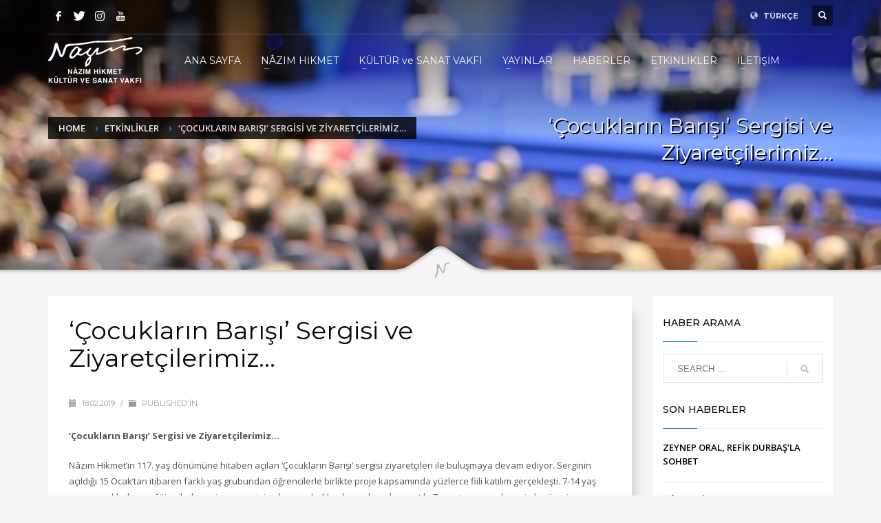

--- FILE ---
content_type: text/html; charset=UTF-8
request_url: https://www.nazimhikmet.org.tr/etkinlik/cocuklarin-barisi-sergisi-ve-ziyaretcilerimiz-17648/
body_size: 27804
content:
<!----------------------------
This site created and maintained by

  ____            _                    _    _
 / ___|  ___ _ __| | ____ _ _ __      / \  | | __ _ _   _ _ __
 \___ \ / _ \ '__| |/ / _` | '_ \    / _ \ | |/ _` | | | | '__|
  ___) |  __/ |  |   < (_| | | | |  / ___ \| | (_| | |_| | |
 |____/ \___|_|  |_|\_\__,_|_| |_| /_/   \_\_|\__, |\__,_|_|
                                              |___/

https://serkanalgur.com.tr
------------------------------->

<!DOCTYPE html>
<html lang="tr-TR" prefix="og: https://ogp.me/ns#">
<head>
<meta charset="UTF-8"/>
<meta name="twitter:widgets:csp" content="on"/>
<link rel="profile" href="https://gmpg.org/xfn/11" />
<link rel="pingback" href=""/>

<script data-cfasync="false" data-no-defer="1" data-no-minify="1" data-no-optimize="1">var ewww_webp_supported=!1;function check_webp_feature(A,e){var w;e=void 0!==e?e:function(){},ewww_webp_supported?e(ewww_webp_supported):((w=new Image).onload=function(){ewww_webp_supported=0<w.width&&0<w.height,e&&e(ewww_webp_supported)},w.onerror=function(){e&&e(!1)},w.src="data:image/webp;base64,"+{alpha:"UklGRkoAAABXRUJQVlA4WAoAAAAQAAAAAAAAAAAAQUxQSAwAAAARBxAR/Q9ERP8DAABWUDggGAAAABQBAJ0BKgEAAQAAAP4AAA3AAP7mtQAAAA=="}[A])}check_webp_feature("alpha");</script><script data-cfasync="false" data-no-defer="1" data-no-minify="1" data-no-optimize="1">var Arrive=function(c,w){"use strict";if(c.MutationObserver&&"undefined"!=typeof HTMLElement){var r,a=0,u=(r=HTMLElement.prototype.matches||HTMLElement.prototype.webkitMatchesSelector||HTMLElement.prototype.mozMatchesSelector||HTMLElement.prototype.msMatchesSelector,{matchesSelector:function(e,t){return e instanceof HTMLElement&&r.call(e,t)},addMethod:function(e,t,r){var a=e[t];e[t]=function(){return r.length==arguments.length?r.apply(this,arguments):"function"==typeof a?a.apply(this,arguments):void 0}},callCallbacks:function(e,t){t&&t.options.onceOnly&&1==t.firedElems.length&&(e=[e[0]]);for(var r,a=0;r=e[a];a++)r&&r.callback&&r.callback.call(r.elem,r.elem);t&&t.options.onceOnly&&1==t.firedElems.length&&t.me.unbindEventWithSelectorAndCallback.call(t.target,t.selector,t.callback)},checkChildNodesRecursively:function(e,t,r,a){for(var i,n=0;i=e[n];n++)r(i,t,a)&&a.push({callback:t.callback,elem:i}),0<i.childNodes.length&&u.checkChildNodesRecursively(i.childNodes,t,r,a)},mergeArrays:function(e,t){var r,a={};for(r in e)e.hasOwnProperty(r)&&(a[r]=e[r]);for(r in t)t.hasOwnProperty(r)&&(a[r]=t[r]);return a},toElementsArray:function(e){return e=void 0!==e&&("number"!=typeof e.length||e===c)?[e]:e}}),e=(l.prototype.addEvent=function(e,t,r,a){a={target:e,selector:t,options:r,callback:a,firedElems:[]};return this._beforeAdding&&this._beforeAdding(a),this._eventsBucket.push(a),a},l.prototype.removeEvent=function(e){for(var t,r=this._eventsBucket.length-1;t=this._eventsBucket[r];r--)e(t)&&(this._beforeRemoving&&this._beforeRemoving(t),(t=this._eventsBucket.splice(r,1))&&t.length&&(t[0].callback=null))},l.prototype.beforeAdding=function(e){this._beforeAdding=e},l.prototype.beforeRemoving=function(e){this._beforeRemoving=e},l),t=function(i,n){var o=new e,l=this,s={fireOnAttributesModification:!1};return o.beforeAdding(function(t){var e=t.target;e!==c.document&&e!==c||(e=document.getElementsByTagName("html")[0]);var r=new MutationObserver(function(e){n.call(this,e,t)}),a=i(t.options);r.observe(e,a),t.observer=r,t.me=l}),o.beforeRemoving(function(e){e.observer.disconnect()}),this.bindEvent=function(e,t,r){t=u.mergeArrays(s,t);for(var a=u.toElementsArray(this),i=0;i<a.length;i++)o.addEvent(a[i],e,t,r)},this.unbindEvent=function(){var r=u.toElementsArray(this);o.removeEvent(function(e){for(var t=0;t<r.length;t++)if(this===w||e.target===r[t])return!0;return!1})},this.unbindEventWithSelectorOrCallback=function(r){var a=u.toElementsArray(this),i=r,e="function"==typeof r?function(e){for(var t=0;t<a.length;t++)if((this===w||e.target===a[t])&&e.callback===i)return!0;return!1}:function(e){for(var t=0;t<a.length;t++)if((this===w||e.target===a[t])&&e.selector===r)return!0;return!1};o.removeEvent(e)},this.unbindEventWithSelectorAndCallback=function(r,a){var i=u.toElementsArray(this);o.removeEvent(function(e){for(var t=0;t<i.length;t++)if((this===w||e.target===i[t])&&e.selector===r&&e.callback===a)return!0;return!1})},this},i=new function(){var s={fireOnAttributesModification:!1,onceOnly:!1,existing:!1};function n(e,t,r){return!(!u.matchesSelector(e,t.selector)||(e._id===w&&(e._id=a++),-1!=t.firedElems.indexOf(e._id)))&&(t.firedElems.push(e._id),!0)}var c=(i=new t(function(e){var t={attributes:!1,childList:!0,subtree:!0};return e.fireOnAttributesModification&&(t.attributes=!0),t},function(e,i){e.forEach(function(e){var t=e.addedNodes,r=e.target,a=[];null!==t&&0<t.length?u.checkChildNodesRecursively(t,i,n,a):"attributes"===e.type&&n(r,i)&&a.push({callback:i.callback,elem:r}),u.callCallbacks(a,i)})})).bindEvent;return i.bindEvent=function(e,t,r){t=void 0===r?(r=t,s):u.mergeArrays(s,t);var a=u.toElementsArray(this);if(t.existing){for(var i=[],n=0;n<a.length;n++)for(var o=a[n].querySelectorAll(e),l=0;l<o.length;l++)i.push({callback:r,elem:o[l]});if(t.onceOnly&&i.length)return r.call(i[0].elem,i[0].elem);setTimeout(u.callCallbacks,1,i)}c.call(this,e,t,r)},i},o=new function(){var a={};function i(e,t){return u.matchesSelector(e,t.selector)}var n=(o=new t(function(){return{childList:!0,subtree:!0}},function(e,r){e.forEach(function(e){var t=e.removedNodes,e=[];null!==t&&0<t.length&&u.checkChildNodesRecursively(t,r,i,e),u.callCallbacks(e,r)})})).bindEvent;return o.bindEvent=function(e,t,r){t=void 0===r?(r=t,a):u.mergeArrays(a,t),n.call(this,e,t,r)},o};d(HTMLElement.prototype),d(NodeList.prototype),d(HTMLCollection.prototype),d(HTMLDocument.prototype),d(Window.prototype);var n={};return s(i,n,"unbindAllArrive"),s(o,n,"unbindAllLeave"),n}function l(){this._eventsBucket=[],this._beforeAdding=null,this._beforeRemoving=null}function s(e,t,r){u.addMethod(t,r,e.unbindEvent),u.addMethod(t,r,e.unbindEventWithSelectorOrCallback),u.addMethod(t,r,e.unbindEventWithSelectorAndCallback)}function d(e){e.arrive=i.bindEvent,s(i,e,"unbindArrive"),e.leave=o.bindEvent,s(o,e,"unbindLeave")}}(window,void 0),ewww_webp_supported=!1;function check_webp_feature(e,t){var r;ewww_webp_supported?t(ewww_webp_supported):((r=new Image).onload=function(){ewww_webp_supported=0<r.width&&0<r.height,t(ewww_webp_supported)},r.onerror=function(){t(!1)},r.src="data:image/webp;base64,"+{alpha:"UklGRkoAAABXRUJQVlA4WAoAAAAQAAAAAAAAAAAAQUxQSAwAAAARBxAR/Q9ERP8DAABWUDggGAAAABQBAJ0BKgEAAQAAAP4AAA3AAP7mtQAAAA==",animation:"UklGRlIAAABXRUJQVlA4WAoAAAASAAAAAAAAAAAAQU5JTQYAAAD/////AABBTk1GJgAAAAAAAAAAAAAAAAAAAGQAAABWUDhMDQAAAC8AAAAQBxAREYiI/gcA"}[e])}function ewwwLoadImages(e){if(e){for(var t=document.querySelectorAll(".batch-image img, .image-wrapper a, .ngg-pro-masonry-item a, .ngg-galleria-offscreen-seo-wrapper a"),r=0,a=t.length;r<a;r++)ewwwAttr(t[r],"data-src",t[r].getAttribute("data-webp")),ewwwAttr(t[r],"data-thumbnail",t[r].getAttribute("data-webp-thumbnail"));for(var i=document.querySelectorAll("div.woocommerce-product-gallery__image"),r=0,a=i.length;r<a;r++)ewwwAttr(i[r],"data-thumb",i[r].getAttribute("data-webp-thumb"))}for(var n=document.querySelectorAll("video"),r=0,a=n.length;r<a;r++)ewwwAttr(n[r],"poster",e?n[r].getAttribute("data-poster-webp"):n[r].getAttribute("data-poster-image"));for(var o,l=document.querySelectorAll("img.ewww_webp_lazy_load"),r=0,a=l.length;r<a;r++)e&&(ewwwAttr(l[r],"data-lazy-srcset",l[r].getAttribute("data-lazy-srcset-webp")),ewwwAttr(l[r],"data-srcset",l[r].getAttribute("data-srcset-webp")),ewwwAttr(l[r],"data-lazy-src",l[r].getAttribute("data-lazy-src-webp")),ewwwAttr(l[r],"data-src",l[r].getAttribute("data-src-webp")),ewwwAttr(l[r],"data-orig-file",l[r].getAttribute("data-webp-orig-file")),ewwwAttr(l[r],"data-medium-file",l[r].getAttribute("data-webp-medium-file")),ewwwAttr(l[r],"data-large-file",l[r].getAttribute("data-webp-large-file")),null!=(o=l[r].getAttribute("srcset"))&&!1!==o&&o.includes("R0lGOD")&&ewwwAttr(l[r],"src",l[r].getAttribute("data-lazy-src-webp"))),l[r].className=l[r].className.replace(/\bewww_webp_lazy_load\b/,"");for(var s=document.querySelectorAll(".ewww_webp"),r=0,a=s.length;r<a;r++)e?(ewwwAttr(s[r],"srcset",s[r].getAttribute("data-srcset-webp")),ewwwAttr(s[r],"src",s[r].getAttribute("data-src-webp")),ewwwAttr(s[r],"data-orig-file",s[r].getAttribute("data-webp-orig-file")),ewwwAttr(s[r],"data-medium-file",s[r].getAttribute("data-webp-medium-file")),ewwwAttr(s[r],"data-large-file",s[r].getAttribute("data-webp-large-file")),ewwwAttr(s[r],"data-large_image",s[r].getAttribute("data-webp-large_image")),ewwwAttr(s[r],"data-src",s[r].getAttribute("data-webp-src"))):(ewwwAttr(s[r],"srcset",s[r].getAttribute("data-srcset-img")),ewwwAttr(s[r],"src",s[r].getAttribute("data-src-img"))),s[r].className=s[r].className.replace(/\bewww_webp\b/,"ewww_webp_loaded");window.jQuery&&jQuery.fn.isotope&&jQuery.fn.imagesLoaded&&(jQuery(".fusion-posts-container-infinite").imagesLoaded(function(){jQuery(".fusion-posts-container-infinite").hasClass("isotope")&&jQuery(".fusion-posts-container-infinite").isotope()}),jQuery(".fusion-portfolio:not(.fusion-recent-works) .fusion-portfolio-wrapper").imagesLoaded(function(){jQuery(".fusion-portfolio:not(.fusion-recent-works) .fusion-portfolio-wrapper").isotope()}))}function ewwwWebPInit(e){ewwwLoadImages(e),ewwwNggLoadGalleries(e),document.arrive(".ewww_webp",function(){ewwwLoadImages(e)}),document.arrive(".ewww_webp_lazy_load",function(){ewwwLoadImages(e)}),document.arrive("videos",function(){ewwwLoadImages(e)}),"loading"==document.readyState?document.addEventListener("DOMContentLoaded",ewwwJSONParserInit):("undefined"!=typeof galleries&&ewwwNggParseGalleries(e),ewwwWooParseVariations(e))}function ewwwAttr(e,t,r){null!=r&&!1!==r&&e.setAttribute(t,r)}function ewwwJSONParserInit(){"undefined"!=typeof galleries&&check_webp_feature("alpha",ewwwNggParseGalleries),check_webp_feature("alpha",ewwwWooParseVariations)}function ewwwWooParseVariations(e){if(e)for(var t=document.querySelectorAll("form.variations_form"),r=0,a=t.length;r<a;r++){var i=t[r].getAttribute("data-product_variations"),n=!1;try{for(var o in i=JSON.parse(i))void 0!==i[o]&&void 0!==i[o].image&&(void 0!==i[o].image.src_webp&&(i[o].image.src=i[o].image.src_webp,n=!0),void 0!==i[o].image.srcset_webp&&(i[o].image.srcset=i[o].image.srcset_webp,n=!0),void 0!==i[o].image.full_src_webp&&(i[o].image.full_src=i[o].image.full_src_webp,n=!0),void 0!==i[o].image.gallery_thumbnail_src_webp&&(i[o].image.gallery_thumbnail_src=i[o].image.gallery_thumbnail_src_webp,n=!0),void 0!==i[o].image.thumb_src_webp&&(i[o].image.thumb_src=i[o].image.thumb_src_webp,n=!0));n&&ewwwAttr(t[r],"data-product_variations",JSON.stringify(i))}catch(e){}}}function ewwwNggParseGalleries(e){if(e)for(var t in galleries){var r=galleries[t];galleries[t].images_list=ewwwNggParseImageList(r.images_list)}}function ewwwNggLoadGalleries(e){e&&document.addEventListener("ngg.galleria.themeadded",function(e,t){window.ngg_galleria._create_backup=window.ngg_galleria.create,window.ngg_galleria.create=function(e,t){var r=$(e).data("id");return galleries["gallery_"+r].images_list=ewwwNggParseImageList(galleries["gallery_"+r].images_list),window.ngg_galleria._create_backup(e,t)}})}function ewwwNggParseImageList(e){for(var t in e){var r=e[t];if(void 0!==r["image-webp"]&&(e[t].image=r["image-webp"],delete e[t]["image-webp"]),void 0!==r["thumb-webp"]&&(e[t].thumb=r["thumb-webp"],delete e[t]["thumb-webp"]),void 0!==r.full_image_webp&&(e[t].full_image=r.full_image_webp,delete e[t].full_image_webp),void 0!==r.srcsets)for(var a in r.srcsets)nggSrcset=r.srcsets[a],void 0!==r.srcsets[a+"-webp"]&&(e[t].srcsets[a]=r.srcsets[a+"-webp"],delete e[t].srcsets[a+"-webp"]);if(void 0!==r.full_srcsets)for(var i in r.full_srcsets)nggFSrcset=r.full_srcsets[i],void 0!==r.full_srcsets[i+"-webp"]&&(e[t].full_srcsets[i]=r.full_srcsets[i+"-webp"],delete e[t].full_srcsets[i+"-webp"])}return e}check_webp_feature("alpha",ewwwWebPInit);</script>
<!-- Rank Math&#039;a Göre Arama Motoru Optimizasyonu - https://rankmath.com/ -->
<title>‘Çocukların Barışı’ Sergisi ve Ziyaretçilerimiz… - Nâzım Hikmet Kültür ve Sanat Vakfı</title>
<meta name="description" content="‘Çocukların Barışı’ Sergisi ve Ziyaretçilerimiz…"/>
<meta name="robots" content="follow, index, max-snippet:-1, max-video-preview:-1, max-image-preview:large"/>
<link rel="canonical" href="https://www.nazimhikmet.org.tr/etkinlik/cocuklarin-barisi-sergisi-ve-ziyaretcilerimiz-17648/" />
<meta property="og:locale" content="tr_TR" />
<meta property="og:type" content="article" />
<meta property="og:title" content="‘Çocukların Barışı’ Sergisi ve Ziyaretçilerimiz… - Nâzım Hikmet Kültür ve Sanat Vakfı" />
<meta property="og:description" content="‘Çocukların Barışı’ Sergisi ve Ziyaretçilerimiz…" />
<meta property="og:url" content="https://www.nazimhikmet.org.tr/etkinlik/cocuklarin-barisi-sergisi-ve-ziyaretcilerimiz-17648/" />
<meta property="og:site_name" content="Nâzım Hikmet Kültür ve Sanat Vakfı" />
<meta property="article:tag" content="15 Ocak" />
<meta property="article:tag" content="Anma" />
<meta property="article:tag" content="ÇOCUKLARIN BARIŞI SERGİ ŞİŞLİ NÂZIM HİKMET KÜLTÜREVİ" />
<meta property="article:tag" content="Nâzım Hikmet" />
<meta property="og:updated_time" content="2019-02-18T15:01:57+03:00" />
<meta property="og:image" content="https://www.nazimhikmet.org.tr/assets/dosyalar/2019/02/img_20190214_180628.jpg" />
<meta property="og:image:secure_url" content="https://www.nazimhikmet.org.tr/assets/dosyalar/2019/02/img_20190214_180628.jpg" />
<meta property="og:image:width" content="1920" />
<meta property="og:image:height" content="1440" />
<meta property="og:image:alt" content="‘Çocukların Barışı’ Sergisi ve Ziyaretçilerimiz…" />
<meta property="og:image:type" content="image/jpeg" />
<meta name="twitter:card" content="summary_large_image" />
<meta name="twitter:title" content="‘Çocukların Barışı’ Sergisi ve Ziyaretçilerimiz… - Nâzım Hikmet Kültür ve Sanat Vakfı" />
<meta name="twitter:description" content="‘Çocukların Barışı’ Sergisi ve Ziyaretçilerimiz…" />
<meta name="twitter:image" content="https://www.nazimhikmet.org.tr/assets/dosyalar/2019/02/img_20190214_180628.jpg" />
<!-- /Rank Math WordPress SEO eklentisi -->

<link rel='dns-prefetch' href='//fonts.googleapis.com' />
<meta http-equiv="x-dns-prefetch-control" content="on">
	<link rel="dns-prefetch" href="//fonts.googleapis.com" />
	<link rel="dns-prefetch" href="//fonts.gstatic.com" />
	<link rel="dns-prefetch" href="//ajax.googleapis.com" />
	<link rel="dns-prefetch" href="//apis.google.com" />
	<link rel="dns-prefetch" href="//google-analytics.com" />
	<link rel="dns-prefetch" href="//www.google-analytics.com" />
	<link rel="dns-prefetch" href="//ssl.google-analytics.com" />
	<link rel="dns-prefetch" href="//youtube.com" />
	<link rel="dns-prefetch" href="//api.pinterest.com" />
	<link rel="dns-prefetch" href="//connect.facebook.net" />
	<link rel="dns-prefetch" href="//platform.twitter.com" />
	<link rel="dns-prefetch" href="//syndication.twitter.com" />
	<link rel="dns-prefetch" href="//syndication.twitter.com" />
	<link rel="dns-prefetch" href="//platform.instagram.com" />
	<link rel="dns-prefetch" href="//s.gravatar.com" />
	<link rel="dns-prefetch" href="//s0.wp.com" />
	<link rel="dns-prefetch" href="//stats.wp.com" />
	<link rel="dns-prefetch" href="//staticxx.facebook.com" />
	<link rel="dns-prefetch" href="//static.doubleclick.net" />
	<link rel="dns-prefetch" href="//www.facebook.com" />
	<link rel="dns-prefetch" href="//googleads.g.doubleclick.net" />
	<link rel="dns-prefetch" href="//www.youtube.com" />
	<link rel="dns-prefetch" href="//www.nazimhikmet.org.tr" />
	<style id='wp-img-auto-sizes-contain-inline-css' type='text/css'>
img:is([sizes=auto i],[sizes^="auto," i]){contain-intrinsic-size:3000px 1500px}
/*# sourceURL=wp-img-auto-sizes-contain-inline-css */
</style>
<link rel='stylesheet' id='zn_all_g_fonts-css' href='//fonts.googleapis.com/css?family=Montserrat%3Aregular%2C500%2C700%7COpen+Sans%3A300%2Cregular%2C600%2C700%2C800%7CPetit+Formal+Script&#038;subset=latin%2Clatin-ext%2Ccyrillic%2Ccyrillic-ext' type='text/css' media='all' />
<link rel='stylesheet' id='wp-block-library-css' href='https://www.nazimhikmet.org.tr/wp-includes/css/dist/block-library/style.min.css' type='text/css' media='all' />
<style id='global-styles-inline-css' type='text/css'>
:root{--wp--preset--aspect-ratio--square: 1;--wp--preset--aspect-ratio--4-3: 4/3;--wp--preset--aspect-ratio--3-4: 3/4;--wp--preset--aspect-ratio--3-2: 3/2;--wp--preset--aspect-ratio--2-3: 2/3;--wp--preset--aspect-ratio--16-9: 16/9;--wp--preset--aspect-ratio--9-16: 9/16;--wp--preset--color--black: #000000;--wp--preset--color--cyan-bluish-gray: #abb8c3;--wp--preset--color--white: #ffffff;--wp--preset--color--pale-pink: #f78da7;--wp--preset--color--vivid-red: #cf2e2e;--wp--preset--color--luminous-vivid-orange: #ff6900;--wp--preset--color--luminous-vivid-amber: #fcb900;--wp--preset--color--light-green-cyan: #7bdcb5;--wp--preset--color--vivid-green-cyan: #00d084;--wp--preset--color--pale-cyan-blue: #8ed1fc;--wp--preset--color--vivid-cyan-blue: #0693e3;--wp--preset--color--vivid-purple: #9b51e0;--wp--preset--gradient--vivid-cyan-blue-to-vivid-purple: linear-gradient(135deg,rgb(6,147,227) 0%,rgb(155,81,224) 100%);--wp--preset--gradient--light-green-cyan-to-vivid-green-cyan: linear-gradient(135deg,rgb(122,220,180) 0%,rgb(0,208,130) 100%);--wp--preset--gradient--luminous-vivid-amber-to-luminous-vivid-orange: linear-gradient(135deg,rgb(252,185,0) 0%,rgb(255,105,0) 100%);--wp--preset--gradient--luminous-vivid-orange-to-vivid-red: linear-gradient(135deg,rgb(255,105,0) 0%,rgb(207,46,46) 100%);--wp--preset--gradient--very-light-gray-to-cyan-bluish-gray: linear-gradient(135deg,rgb(238,238,238) 0%,rgb(169,184,195) 100%);--wp--preset--gradient--cool-to-warm-spectrum: linear-gradient(135deg,rgb(74,234,220) 0%,rgb(151,120,209) 20%,rgb(207,42,186) 40%,rgb(238,44,130) 60%,rgb(251,105,98) 80%,rgb(254,248,76) 100%);--wp--preset--gradient--blush-light-purple: linear-gradient(135deg,rgb(255,206,236) 0%,rgb(152,150,240) 100%);--wp--preset--gradient--blush-bordeaux: linear-gradient(135deg,rgb(254,205,165) 0%,rgb(254,45,45) 50%,rgb(107,0,62) 100%);--wp--preset--gradient--luminous-dusk: linear-gradient(135deg,rgb(255,203,112) 0%,rgb(199,81,192) 50%,rgb(65,88,208) 100%);--wp--preset--gradient--pale-ocean: linear-gradient(135deg,rgb(255,245,203) 0%,rgb(182,227,212) 50%,rgb(51,167,181) 100%);--wp--preset--gradient--electric-grass: linear-gradient(135deg,rgb(202,248,128) 0%,rgb(113,206,126) 100%);--wp--preset--gradient--midnight: linear-gradient(135deg,rgb(2,3,129) 0%,rgb(40,116,252) 100%);--wp--preset--font-size--small: 13px;--wp--preset--font-size--medium: 20px;--wp--preset--font-size--large: 36px;--wp--preset--font-size--x-large: 42px;--wp--preset--spacing--20: 0.44rem;--wp--preset--spacing--30: 0.67rem;--wp--preset--spacing--40: 1rem;--wp--preset--spacing--50: 1.5rem;--wp--preset--spacing--60: 2.25rem;--wp--preset--spacing--70: 3.38rem;--wp--preset--spacing--80: 5.06rem;--wp--preset--shadow--natural: 6px 6px 9px rgba(0, 0, 0, 0.2);--wp--preset--shadow--deep: 12px 12px 50px rgba(0, 0, 0, 0.4);--wp--preset--shadow--sharp: 6px 6px 0px rgba(0, 0, 0, 0.2);--wp--preset--shadow--outlined: 6px 6px 0px -3px rgb(255, 255, 255), 6px 6px rgb(0, 0, 0);--wp--preset--shadow--crisp: 6px 6px 0px rgb(0, 0, 0);}:where(.is-layout-flex){gap: 0.5em;}:where(.is-layout-grid){gap: 0.5em;}body .is-layout-flex{display: flex;}.is-layout-flex{flex-wrap: wrap;align-items: center;}.is-layout-flex > :is(*, div){margin: 0;}body .is-layout-grid{display: grid;}.is-layout-grid > :is(*, div){margin: 0;}:where(.wp-block-columns.is-layout-flex){gap: 2em;}:where(.wp-block-columns.is-layout-grid){gap: 2em;}:where(.wp-block-post-template.is-layout-flex){gap: 1.25em;}:where(.wp-block-post-template.is-layout-grid){gap: 1.25em;}.has-black-color{color: var(--wp--preset--color--black) !important;}.has-cyan-bluish-gray-color{color: var(--wp--preset--color--cyan-bluish-gray) !important;}.has-white-color{color: var(--wp--preset--color--white) !important;}.has-pale-pink-color{color: var(--wp--preset--color--pale-pink) !important;}.has-vivid-red-color{color: var(--wp--preset--color--vivid-red) !important;}.has-luminous-vivid-orange-color{color: var(--wp--preset--color--luminous-vivid-orange) !important;}.has-luminous-vivid-amber-color{color: var(--wp--preset--color--luminous-vivid-amber) !important;}.has-light-green-cyan-color{color: var(--wp--preset--color--light-green-cyan) !important;}.has-vivid-green-cyan-color{color: var(--wp--preset--color--vivid-green-cyan) !important;}.has-pale-cyan-blue-color{color: var(--wp--preset--color--pale-cyan-blue) !important;}.has-vivid-cyan-blue-color{color: var(--wp--preset--color--vivid-cyan-blue) !important;}.has-vivid-purple-color{color: var(--wp--preset--color--vivid-purple) !important;}.has-black-background-color{background-color: var(--wp--preset--color--black) !important;}.has-cyan-bluish-gray-background-color{background-color: var(--wp--preset--color--cyan-bluish-gray) !important;}.has-white-background-color{background-color: var(--wp--preset--color--white) !important;}.has-pale-pink-background-color{background-color: var(--wp--preset--color--pale-pink) !important;}.has-vivid-red-background-color{background-color: var(--wp--preset--color--vivid-red) !important;}.has-luminous-vivid-orange-background-color{background-color: var(--wp--preset--color--luminous-vivid-orange) !important;}.has-luminous-vivid-amber-background-color{background-color: var(--wp--preset--color--luminous-vivid-amber) !important;}.has-light-green-cyan-background-color{background-color: var(--wp--preset--color--light-green-cyan) !important;}.has-vivid-green-cyan-background-color{background-color: var(--wp--preset--color--vivid-green-cyan) !important;}.has-pale-cyan-blue-background-color{background-color: var(--wp--preset--color--pale-cyan-blue) !important;}.has-vivid-cyan-blue-background-color{background-color: var(--wp--preset--color--vivid-cyan-blue) !important;}.has-vivid-purple-background-color{background-color: var(--wp--preset--color--vivid-purple) !important;}.has-black-border-color{border-color: var(--wp--preset--color--black) !important;}.has-cyan-bluish-gray-border-color{border-color: var(--wp--preset--color--cyan-bluish-gray) !important;}.has-white-border-color{border-color: var(--wp--preset--color--white) !important;}.has-pale-pink-border-color{border-color: var(--wp--preset--color--pale-pink) !important;}.has-vivid-red-border-color{border-color: var(--wp--preset--color--vivid-red) !important;}.has-luminous-vivid-orange-border-color{border-color: var(--wp--preset--color--luminous-vivid-orange) !important;}.has-luminous-vivid-amber-border-color{border-color: var(--wp--preset--color--luminous-vivid-amber) !important;}.has-light-green-cyan-border-color{border-color: var(--wp--preset--color--light-green-cyan) !important;}.has-vivid-green-cyan-border-color{border-color: var(--wp--preset--color--vivid-green-cyan) !important;}.has-pale-cyan-blue-border-color{border-color: var(--wp--preset--color--pale-cyan-blue) !important;}.has-vivid-cyan-blue-border-color{border-color: var(--wp--preset--color--vivid-cyan-blue) !important;}.has-vivid-purple-border-color{border-color: var(--wp--preset--color--vivid-purple) !important;}.has-vivid-cyan-blue-to-vivid-purple-gradient-background{background: var(--wp--preset--gradient--vivid-cyan-blue-to-vivid-purple) !important;}.has-light-green-cyan-to-vivid-green-cyan-gradient-background{background: var(--wp--preset--gradient--light-green-cyan-to-vivid-green-cyan) !important;}.has-luminous-vivid-amber-to-luminous-vivid-orange-gradient-background{background: var(--wp--preset--gradient--luminous-vivid-amber-to-luminous-vivid-orange) !important;}.has-luminous-vivid-orange-to-vivid-red-gradient-background{background: var(--wp--preset--gradient--luminous-vivid-orange-to-vivid-red) !important;}.has-very-light-gray-to-cyan-bluish-gray-gradient-background{background: var(--wp--preset--gradient--very-light-gray-to-cyan-bluish-gray) !important;}.has-cool-to-warm-spectrum-gradient-background{background: var(--wp--preset--gradient--cool-to-warm-spectrum) !important;}.has-blush-light-purple-gradient-background{background: var(--wp--preset--gradient--blush-light-purple) !important;}.has-blush-bordeaux-gradient-background{background: var(--wp--preset--gradient--blush-bordeaux) !important;}.has-luminous-dusk-gradient-background{background: var(--wp--preset--gradient--luminous-dusk) !important;}.has-pale-ocean-gradient-background{background: var(--wp--preset--gradient--pale-ocean) !important;}.has-electric-grass-gradient-background{background: var(--wp--preset--gradient--electric-grass) !important;}.has-midnight-gradient-background{background: var(--wp--preset--gradient--midnight) !important;}.has-small-font-size{font-size: var(--wp--preset--font-size--small) !important;}.has-medium-font-size{font-size: var(--wp--preset--font-size--medium) !important;}.has-large-font-size{font-size: var(--wp--preset--font-size--large) !important;}.has-x-large-font-size{font-size: var(--wp--preset--font-size--x-large) !important;}
/*# sourceURL=global-styles-inline-css */
</style>

<style id='classic-theme-styles-inline-css' type='text/css'>
/*! This file is auto-generated */
.wp-block-button__link{color:#fff;background-color:#32373c;border-radius:9999px;box-shadow:none;text-decoration:none;padding:calc(.667em + 2px) calc(1.333em + 2px);font-size:1.125em}.wp-block-file__button{background:#32373c;color:#fff;text-decoration:none}
/*# sourceURL=/wp-includes/css/classic-themes.min.css */
</style>
<link rel='stylesheet' id='wp-components-css' href='https://www.nazimhikmet.org.tr/wp-includes/css/dist/components/style.min.css' type='text/css' media='all' />
<link rel='stylesheet' id='wp-preferences-css' href='https://www.nazimhikmet.org.tr/wp-includes/css/dist/preferences/style.min.css' type='text/css' media='all' />
<link rel='stylesheet' id='wp-block-editor-css' href='https://www.nazimhikmet.org.tr/wp-includes/css/dist/block-editor/style.min.css' type='text/css' media='all' />
<link rel='stylesheet' id='popup-maker-block-library-style-css' href='https://www.nazimhikmet.org.tr/assets/eklentiler/popup-maker/dist/packages/block-library-style.css' type='text/css' media='all' />
<link rel='stylesheet' id='rs-plugin-settings-css' href='https://www.nazimhikmet.org.tr/assets/eklentiler/revslider/public/assets/css/rs6.css' type='text/css' media='all' />
<style id='rs-plugin-settings-inline-css' type='text/css'>
#rs-demo-id {}
/*# sourceURL=rs-plugin-settings-inline-css */
</style>
<link rel='stylesheet' id='woocommerce-layout-css' href='https://www.nazimhikmet.org.tr/assets/eklentiler/woocommerce/assets/css/woocommerce-layout.css' type='text/css' media='all' />
<link rel='stylesheet' id='woocommerce-smallscreen-css' href='https://www.nazimhikmet.org.tr/assets/eklentiler/woocommerce/assets/css/woocommerce-smallscreen.css' type='text/css' media='only screen and (max-width: 767px)' />
<link rel='stylesheet' id='woocommerce-general-css' href='https://www.nazimhikmet.org.tr/assets/eklentiler/woocommerce/assets/css/woocommerce.css' type='text/css' media='all' />
<style id='woocommerce-inline-inline-css' type='text/css'>
.woocommerce form .form-row .required { visibility: visible; }
/*# sourceURL=woocommerce-inline-inline-css */
</style>
<link rel='stylesheet' id='wpml-cms-nav-css-css' href='https://www.nazimhikmet.org.tr/assets/eklentiler/wpml-cms-nav/res/css/navigation.css' type='text/css' media='all' />
<link rel='stylesheet' id='cms-navigation-style-base-css' href='https://www.nazimhikmet.org.tr/assets/eklentiler/wpml-cms-nav/res/css/cms-navigation-base.css' type='text/css' media='screen' />
<link rel='stylesheet' id='cms-navigation-style-css' href='https://www.nazimhikmet.org.tr/assets/eklentiler/wpml-cms-nav/res/css/cms-navigation.css' type='text/css' media='screen' />
<link rel='stylesheet' id='hg-mailchimp-styles-css' href='https://www.nazimhikmet.org.tr/assets/themes/nhvmedyaka/framework/hogash-mailchimp/assets/css/hg-mailchimp.css' type='text/css' media='all' />
<link rel='stylesheet' id='kallyas-styles-css' href='https://www.nazimhikmet.org.tr/assets/themes/nhvmedyaka/style.css' type='text/css' media='all' />
<link rel='stylesheet' id='th-bootstrap-styles-css' href='https://www.nazimhikmet.org.tr/assets/themes/nhvmedyaka/css/bootstrap.min.css' type='text/css' media='all' />
<link rel='stylesheet' id='th-theme-template-styles-css' href='https://www.nazimhikmet.org.tr/assets/themes/nhvmedyaka/css/template.min.css' type='text/css' media='all' />
<link rel='stylesheet' id='woocommerce-overrides-css' href='https://www.nazimhikmet.org.tr/assets/themes/nhvmedyaka/css/plugins/kl-woocommerce.css' type='text/css' media='all' />
<link rel='stylesheet' id='zion-frontend-css' href='https://www.nazimhikmet.org.tr/assets/themes/nhvmedyaka/framework/zion-builder/assets/css/znb_frontend.css' type='text/css' media='all' />
<link rel='stylesheet' id='17648-layout.css-css' href='//www.nazimhikmet.org.tr/assets/dosyalar/zion-builder/cache/17648-layout.css' type='text/css' media='all' />
<link rel='stylesheet' id='kallyas-child-css' href='https://www.nazimhikmet.org.tr/assets/themes/nazimhikmet/style.css' type='text/css' media='all' />
<link rel='stylesheet' id='th-theme-print-stylesheet-css' href='https://www.nazimhikmet.org.tr/assets/themes/nhvmedyaka/css/print.css' type='text/css' media='print' />
<link rel='stylesheet' id='th-theme-options-styles-css' href='//www.nazimhikmet.org.tr/assets/dosyalar/zn_dynamic.css' type='text/css' media='all' />
<script type="text/javascript" id="wpml-cookie-js-extra">
/* <![CDATA[ */
var wpml_cookies = {"wp-wpml_current_language":{"value":"tr","expires":1,"path":"/"}};
var wpml_cookies = {"wp-wpml_current_language":{"value":"tr","expires":1,"path":"/"}};
//# sourceURL=wpml-cookie-js-extra
/* ]]> */
</script>
<script type="text/javascript" src="https://www.nazimhikmet.org.tr/assets/eklentiler/sitepress-multilingual-cms/res/js/cookies/language-cookie.js" id="wpml-cookie-js" defer="defer" data-wp-strategy="defer"></script>
<script type="text/javascript" src="https://www.nazimhikmet.org.tr/wp-includes/js/jquery/jquery.min.js" id="jquery-core-js"></script>
<script type="text/javascript" src="https://www.nazimhikmet.org.tr/wp-includes/js/jquery/jquery-migrate.min.js" id="jquery-migrate-js"></script>
<script type="text/javascript" src="https://www.nazimhikmet.org.tr/assets/themes/nazimhikmet/js/zn_script_child.js" id="kallyas-script-js"></script>
<meta name="generator" content="WPML ver:4.6.15 stt:1,46,2,54;" />
<link rel="alternate" hreflang="tr" href="https://www.nazimhikmet.org.tr/etkinlik/cocuklarin-barisi-sergisi-ve-ziyaretcilerimiz-17648/" />
<link rel="alternate" hreflang="x-default" href="https://www.nazimhikmet.org.tr/etkinlik/cocuklarin-barisi-sergisi-ve-ziyaretcilerimiz-17648/" />
<script type="text/javascript">
(function() {
    "use strict";
    var c = [],
        f = {},
        a, e, d, b;
    if (!window.jQuery) {
        a = function(g) {
            c.push(g)
        };
        f.ready = function(g) {
            a(g)
        };
        e = window.jQuery = window.$ = function(g) {
            if (typeof g == "function") {
                a(g)
            }
            return f
        };
        window.checkJQ = function() {
            if (!d()) {
                b = setTimeout(checkJQ, 100)
            }
        };
        b = setTimeout(checkJQ, 100);
        d = function() {
            if (window.jQuery !== e) {
                clearTimeout(b);
                var g = c.shift();
                while (g) {
                    jQuery(g);
                    g = c.shift()
                }
                b = f = a = e = d = window.checkJQ = null;
                return true
            }
            return false
        }
    }
})();
</script>
<style type="text/css">.haberler-pagination { display: inline-block; }.haberler-pagination a { color: black; float: left; padding: 8px 16px; text-decoration: none; }.haberler-pagination a.active { background-color: #DA0000; color: white; }.haberler-pagination a:hover:not(.active) { background-color: #ddd; }</style><style>.guncels-baslikli h3.recentwork_carousel__title{background:#FF0000 !important;color:white !important;font-weight:600 !important;text-align:center;} .eluid843d7145 {padding-top:10px !important}</style>		<meta name="theme-color"
			  content="#116cad">
				<meta name="viewport" content="width=device-width, initial-scale=1, maximum-scale=1"/>
		
		<!--[if lte IE 8]>
		<script type="text/javascript">
			var $buoop = {
				vs: {i: 10, f: 25, o: 12.1, s: 7, n: 9}
			};

			$buoop.ol = window.onload;

			window.onload = function () {
				try {
					if ($buoop.ol) {
						$buoop.ol()
					}
				}
				catch (e) {
				}

				var e = document.createElement("script");
				e.setAttribute("type", "text/javascript");
				e.setAttribute("src", "https://browser-update.org/update.js");
				document.body.appendChild(e);
			};
		</script>
		<![endif]-->

		<!-- for IE6-8 support of HTML5 elements -->
		<!--[if lt IE 9]>
		<script src="//html5shim.googlecode.com/svn/trunk/html5.js"></script>
		<![endif]-->
		
	<!-- Fallback for animating in viewport -->
	<noscript>
		<style type="text/css" media="screen">
			.zn-animateInViewport {visibility: visible;}
		</style>
	</noscript>
		<noscript><style>.woocommerce-product-gallery{ opacity: 1 !important; }</style></noscript>
	<meta name="generator" content="Powered by Slider Revolution 6.2.22 - responsive, Mobile-Friendly Slider Plugin for WordPress with comfortable drag and drop interface." />
<link rel="icon" href="https://www.nazimhikmet.org.tr/assets/dosyalar/2018/03/favicon-100x100.png" sizes="32x32" />
<link rel="icon" href="https://www.nazimhikmet.org.tr/assets/dosyalar/2018/03/favicon.png" sizes="192x192" />
<link rel="apple-touch-icon" href="https://www.nazimhikmet.org.tr/assets/dosyalar/2018/03/favicon.png" />
<meta name="msapplication-TileImage" content="https://www.nazimhikmet.org.tr/assets/dosyalar/2018/03/favicon.png" />
<script type="text/javascript">function setREVStartSize(e){
			//window.requestAnimationFrame(function() {				 
				window.RSIW = window.RSIW===undefined ? window.innerWidth : window.RSIW;	
				window.RSIH = window.RSIH===undefined ? window.innerHeight : window.RSIH;	
				try {								
					var pw = document.getElementById(e.c).parentNode.offsetWidth,
						newh;
					pw = pw===0 || isNaN(pw) ? window.RSIW : pw;
					e.tabw = e.tabw===undefined ? 0 : parseInt(e.tabw);
					e.thumbw = e.thumbw===undefined ? 0 : parseInt(e.thumbw);
					e.tabh = e.tabh===undefined ? 0 : parseInt(e.tabh);
					e.thumbh = e.thumbh===undefined ? 0 : parseInt(e.thumbh);
					e.tabhide = e.tabhide===undefined ? 0 : parseInt(e.tabhide);
					e.thumbhide = e.thumbhide===undefined ? 0 : parseInt(e.thumbhide);
					e.mh = e.mh===undefined || e.mh=="" || e.mh==="auto" ? 0 : parseInt(e.mh,0);		
					if(e.layout==="fullscreen" || e.l==="fullscreen") 						
						newh = Math.max(e.mh,window.RSIH);					
					else{					
						e.gw = Array.isArray(e.gw) ? e.gw : [e.gw];
						for (var i in e.rl) if (e.gw[i]===undefined || e.gw[i]===0) e.gw[i] = e.gw[i-1];					
						e.gh = e.el===undefined || e.el==="" || (Array.isArray(e.el) && e.el.length==0)? e.gh : e.el;
						e.gh = Array.isArray(e.gh) ? e.gh : [e.gh];
						for (var i in e.rl) if (e.gh[i]===undefined || e.gh[i]===0) e.gh[i] = e.gh[i-1];
											
						var nl = new Array(e.rl.length),
							ix = 0,						
							sl;					
						e.tabw = e.tabhide>=pw ? 0 : e.tabw;
						e.thumbw = e.thumbhide>=pw ? 0 : e.thumbw;
						e.tabh = e.tabhide>=pw ? 0 : e.tabh;
						e.thumbh = e.thumbhide>=pw ? 0 : e.thumbh;					
						for (var i in e.rl) nl[i] = e.rl[i]<window.RSIW ? 0 : e.rl[i];
						sl = nl[0];									
						for (var i in nl) if (sl>nl[i] && nl[i]>0) { sl = nl[i]; ix=i;}															
						var m = pw>(e.gw[ix]+e.tabw+e.thumbw) ? 1 : (pw-(e.tabw+e.thumbw)) / (e.gw[ix]);					
						newh =  (e.gh[ix] * m) + (e.tabh + e.thumbh);
					}				
					if(window.rs_init_css===undefined) window.rs_init_css = document.head.appendChild(document.createElement("style"));					
					document.getElementById(e.c).height = newh+"px";
					window.rs_init_css.innerHTML += "#"+e.c+"_wrapper { height: "+newh+"px }";				
				} catch(e){
					console.log("Failure at Presize of Slider:" + e)
				}					   
			//});
		  };</script>
<style type="text/css">@media screen and (max-width:990px){.tst-fader-item { padding:0 !important; } #footer .social-icons { float:none !important; } .site-footer { background-attachment: fixed !important;background-position: center !important;background-repeat: no-repeat !important;background-size: cover !important;} .kl-header-bg { background : none !important; } .site-header-wrapper { background-color : #116cad; } marquee p {word-break: normal !important;}.imgboxes4_link {margin:0 20% !important;} .team-member-name, .team-member-pos {width : 310px !important;} #media_image-2 img {margin:0 5% !important;}}</style><!-- Clarity tracking code for https://www.nazimhikmet.org.tr/ --><script>    (function(c,l,a,r,i,t,y){        c[a]=c[a]||function(){(c[a].q=c[a].q||[]).push(arguments)};        t=l.createElement(r);t.async=1;t.src="https://www.clarity.ms/tag/"+i+"?ref=bwt";        y=l.getElementsByTagName(r)[0];y.parentNode.insertBefore(t,y);    })(window, document, "clarity", "script", "75vq4u76bw");</script>

<!-- Google tag (gtag.js) -->
<script async src="https://www.googletagmanager.com/gtag/js?id=G-21JDPF8B43"></script>
<script>
  window.dataLayer = window.dataLayer || [];
  function gtag(){dataLayer.push(arguments);}
  gtag('js', new Date());

  gtag('config', 'G-21JDPF8B43');
</script>

<link rel='stylesheet' id='accordion-css-css' href='https://www.nazimhikmet.org.tr/assets/themes/nhvmedyaka/pagebuilder/elements/TH_Accordion/style.css' type='text/css' media='all' />
<link rel='stylesheet' id='pswp-css' href='https://www.nazimhikmet.org.tr/assets/themes/nazimhikmet/inc/photoswipe/photoswipe.css' type='text/css' media='all' />
<link rel='stylesheet' id='pswpsk-css' href='https://www.nazimhikmet.org.tr/assets/themes/nazimhikmet/inc/photoswipe/default-skin/default-skin.css' type='text/css' media='all' />
</head>

<body  class="wp-singular etkinlik-template-default single single-etkinlik postid-17648 wp-theme-nhvmedyaka wp-child-theme-nazimhikmet theme-nhvmedyaka woocommerce-no-js res1170 kl-follow-menu kl-skin--light" itemscope="itemscope" itemtype="https://schema.org/WebPage" >


<!-- Global site tag (gtag.js) - Google Analytics -->
<script async src="https://www.googletagmanager.com/gtag/js?id=UA-79999634-7"></script>
<script>
  window.dataLayer = window.dataLayer || [];
  function gtag(){dataLayer.push(arguments);}
  gtag('js', new Date());

  gtag('config', 'UA-79999634-7');
</script><div class="login_register_stuff"></div><!-- end login register stuff -->		<div id="fb-root"></div>
		<script>(function (d, s, id) {
			var js, fjs = d.getElementsByTagName(s)[0];
			if (d.getElementById(id)) {return;}
			js = d.createElement(s); js.id = id;
			js.src = "https://connect.facebook.net/en_US/sdk.js#xfbml=1&version=v3.0";
			fjs.parentNode.insertBefore(js, fjs);
		}(document, 'script', 'facebook-jssdk'));</script>
		

<div id="page_wrapper">

<header id="header" class="site-header  style7  header--follow    sticky-resize headerstyle--default site-header--absolute nav-th--light sheader-sh--light"   role="banner" itemscope="itemscope" itemtype="https://schema.org/WPHeader" >
	<div class="kl-header-bg "></div>	<div class="site-header-wrapper sticky-top-area">

		<div class="site-header-top-wrapper topbar-style--default  sh--light">

			<div class="siteheader-container container">

				

	
	<div class="fxb-row site-header-row site-header-top ">

		<div class='fxb-col fxb fxb-start-x fxb-center-y fxb-basis-auto site-header-col-left site-header-top-left'>
			<ul class="sh-component social-icons sc--clean topnav navRight topnav-no-hdnav"><li class="topnav-li social-icons-li"><a href="https://www.facebook.com/nhvakfi" data-zniconfam="kl-social-icons" data-zn_icon="" target="_blank" class="topnav-item social-icons-item scheader-icon-" title="Facebook"></a></li><li class="topnav-li social-icons-li"><a href="https://twitter.com/nhvakfi" data-zniconfam="kl-social-icons" data-zn_icon="" target="_blank" class="topnav-item social-icons-item scheader-icon-" title="Twitter"></a></li><li class="topnav-li social-icons-li"><a href="https://instagram.com/nhvakfi" data-zniconfam="kl-social-icons" data-zn_icon="" target="_blank" class="topnav-item social-icons-item scheader-icon-" title="Instagram"></a></li><li class="topnav-li social-icons-li"><a href="https://www.youtube.com/channel/UCY5Hk007gkbYWm5AzUhsHMA" data-zniconfam="kl-social-icons" data-zn_icon="" target="_blank" class="topnav-item social-icons-item scheader-icon-" title="YouTube"></a></li></ul>					</div>

		<div class='fxb-col fxb fxb-end-x fxb-center-y fxb-basis-auto site-header-col-right site-header-top-right'>
						<ul class="sh-component topnav navLeft topnav--lang topnav-no-sc topnav-no-hdnav toplang--def"><li class="languages drop topnav-drop topnav-li"><a href="#" class="topnav-item"><i class="glyphicon glyphicon-globe kl-icon-white xs-icon"></i> <span class="hidden-xs" style="text-transform:uppercase">TÜRKÇE</span></a><div class="pPanel topnav-drop-panel u-trans-all-2s"><ul class="inner topnav-drop-panel-inner"><li class="toplang-item "><a href="https://www.nazimhikmet.org.tr/etkinlik/cocuklarin-barisi-sergisi-ve-ziyaretcilerimiz-17648/" class="toplang-anchor"><img src="https://www.nazimhikmet.org.tr/assets/eklentiler/sitepress-multilingual-cms/res/flags/tr.png" alt="Türkçe" class="toplang-flag" /> Türkçe </a></li><li class="toplang-item "><a href="https://www.nazimhikmet.org.tr/en/" class="toplang-anchor"><img src="https://www.nazimhikmet.org.tr/assets/eklentiler/sitepress-multilingual-cms/res/flags/en.png" alt="ENGLISH" class="toplang-flag" /> ENGLISH </a></li><li class="toplang-item "><a href="https://www.nazimhikmet.org.tr/es/" class="toplang-anchor"><img src="https://www.nazimhikmet.org.tr/assets/eklentiler/sitepress-multilingual-cms/res/flags/es.png" alt="Español" class="toplang-flag" /> Español </a></li><li class="toplang-item "><a href="https://www.nazimhikmet.org.tr/ru/" class="toplang-anchor"><img src="https://www.nazimhikmet.org.tr/assets/eklentiler/sitepress-multilingual-cms/res/flags/ru.png" alt="Русский" class="toplang-flag" /> Русский </a></li></ul></div></li></ul>


		<div id="search" class="sh-component header-search headsearch--def">



			<a href="#" class="searchBtn header-search-button">

				<span class="glyphicon glyphicon-search kl-icon-white"></span>

			</a>



			<div class="search-container header-search-container">

				
<form id="searchform" class="gensearch__form" action="https://www.nazimhikmet.org.tr/" method="get">
	<input id="s" name="s" value="" class="inputbox gensearch__input" type="text" placeholder="SEARCH ..." />
	<button type="submit" id="searchsubmit" value="go" class="gensearch__submit glyphicon glyphicon-search"></button>
	</form>
			</div>

		</div>



				</div>

	</div><!-- /.site-header-top -->

	<div class="separator site-header-separator "></div>

			</div>
		</div><!-- /.site-header-top-wrapper -->

		<div class="kl-top-header site-header-main-wrapper clearfix   header-no-bottom  sh--light">

			<div class="container siteheader-container ">

				<div class='fxb-col fxb-basis-auto'>

					

<div class="fxb-row site-header-row site-header-main ">

	<div class='fxb-col fxb fxb-start-x fxb-center-y fxb-basis-auto fxb-grow-0 fxb-sm-full site-header-col-left site-header-main-left'>
		
		<div id="logo-container" class="logo-container hasInfoCard  logosize--yes zn-original-logo">

			<!-- Logo -->

			<h3 class='site-logo logo ' id='logo'><a href='https://www.nazimhikmet.org.tr/' class='site-logo-anch'><img class="logo-img site-logo-img ewww_webp" src="[data-uri]"  alt="Nâzım Hikmet Kültür ve Sanat Vakfı" title="" data-src-img="https://www.nazimhikmet.org.tr/assets/dosyalar/2018/03/nh-vakif-logo-mini.png" data-src-webp="https://www.nazimhikmet.org.tr/assets/dosyalar/2018/03/nh-vakif-logo-mini.png.webp" data-eio="j" /><noscript><img class="logo-img site-logo-img" src="https://www.nazimhikmet.org.tr/assets/dosyalar/2018/03/nh-vakif-logo-mini.png"  alt="Nâzım Hikmet Kültür ve Sanat Vakfı" title=""  /></noscript></a></h3>
			<!-- InfoCard -->

			


		<div id="infocard" class="logo-infocard">

			<div class="custom ">

				<div class="row">

					<div class="col-sm-5">

						<div class="infocard-wrapper text-center">

							
								<p><img src="[data-uri]" alt="Nâzım Hikmet Kültür ve Sanat Vakfı" data-src-img="https://www.nazimhikmet.org.tr/assets/dosyalar/2018/03/redarealogo.png" data-src-webp="https://www.nazimhikmet.org.tr/assets/dosyalar/2018/03/redarealogo.png.webp" data-eio="j" class="ewww_webp"><noscript><img src="https://www.nazimhikmet.org.tr/assets/dosyalar/2018/03/redarealogo.png" alt="Nâzım Hikmet Kültür ve Sanat Vakfı"></noscript></p>

							
							
								<p> </p>

							
						</div>

					</div>



					<div class="col-sm-7">

						<div class="custom contact-details">



							


							
								<p>

								Şişli Belediyesi<br/>Nâzım Hikmet Kültür ve Sanat Evi<br/>Halide Edip Adıvar Mh. Darülaceze Cd. No:9-1/1 Şişli / İstanbul
								</p>

							


							
								<a href="https://goo.gl/maps/DaUnxJBaVfA2" target="_blank" class="map-link">

									<span class="glyphicon glyphicon-map-marker kl-icon-white"></span>

									<span>Open in Google Maps</span>

								</a>

							


						</div>



						<div style="height:20px;"></div>



						
					</div>

				</div>

			</div>

		</div>

	
		</div>



		<div class="separator site-header-separator visible-xs"></div>	</div>

	<div class='fxb-col fxb fxb-center-x fxb-center-y fxb-basis-auto fxb-sm-half site-header-col-center site-header-main-center'>
		
		<div class="sh-component main-menu-wrapper" role="navigation" itemscope="itemscope" itemtype="https://schema.org/SiteNavigationElement" >



			
		<div class="zn-res-menuwrapper">

			<a href="#" class="zn-res-trigger zn-menuBurger zn-menuBurger--3--s zn-menuBurger--anim1 " id="zn-res-trigger">

				<span></span>

				<span></span>

				<span></span>

			</a>

		</div><!-- end responsive menu -->

		<div id="main-menu" class="main-nav mainnav--sidepanel mainnav--active-bg mainnav--pointer-dash nav-mm--light zn_mega_wrapper "><ul id="menu-ust-menu" class="main-menu main-menu-nav zn_mega_menu "><li id="menu-item-14622" class="main-menu-item menu-item menu-item-type-custom menu-item-object-custom menu-item-14622  main-menu-item-top  menu-item-even menu-item-depth-0"><a href="/" class=" main-menu-link main-menu-link-top"><span>ANA SAYFA</span></a></li>
<li id="menu-item-10524" class="main-menu-item menu-item menu-item-type-custom menu-item-object-custom menu-item-has-children menu-item-10524  main-menu-item-top  menu-item-even menu-item-depth-0"><a href="#" class=" main-menu-link main-menu-link-top"><span>NÂZIM HİKMET</span></a>
<ul class="sub-menu clearfix">
	<li id="menu-item-10506" class="main-menu-item menu-item menu-item-type-post_type menu-item-object-page menu-item-10506  main-menu-item-sub  menu-item-odd menu-item-depth-1"><a href="https://www.nazimhikmet.org.tr/nazim-hikmet/yasam-oykusu/" class=" main-menu-link main-menu-link-sub"><span>Yaşam Öyküsü</span></a></li>
	<li id="menu-item-10507" class="main-menu-item menu-item menu-item-type-post_type menu-item-object-page menu-item-10507  main-menu-item-sub  menu-item-odd menu-item-depth-1"><a href="https://www.nazimhikmet.org.tr/nazim-hikmet/kronoloji/" class=" main-menu-link main-menu-link-sub"><span>Kronoloji</span></a></li>
	<li id="menu-item-15520" class="main-menu-item menu-item menu-item-type-post_type menu-item-object-page menu-item-15520  main-menu-item-sub  menu-item-odd menu-item-depth-1"><a href="https://www.nazimhikmet.org.tr/nazim-hikmet/otobiyografi/" class=" main-menu-link main-menu-link-sub"><span>Otobiyografi</span></a></li>
	<li id="menu-item-10508" class="main-menu-item menu-item menu-item-type-post_type menu-item-object-page menu-item-10508  main-menu-item-sub  menu-item-odd menu-item-depth-1"><a href="https://www.nazimhikmet.org.tr/nazim-hikmet/fotobiyografi/" class=" main-menu-link main-menu-link-sub"><span>Fotobiyografi</span></a></li>
	<li id="menu-item-15631" class="main-menu-item menu-item menu-item-type-post_type menu-item-object-page menu-item-15631  main-menu-item-sub  menu-item-odd menu-item-depth-1"><a href="https://www.nazimhikmet.org.tr/nazim-hikmet/fotograf-albumu/" class=" main-menu-link main-menu-link-sub"><span>Fotoğraf Albümü</span></a></li>
	<li id="menu-item-10509" class="main-menu-item menu-item menu-item-type-post_type menu-item-object-page menu-item-has-children menu-item-10509  main-menu-item-sub  menu-item-odd menu-item-depth-1"><a href="https://www.nazimhikmet.org.tr/nazim-hikmet/yapitlari/" class=" main-menu-link main-menu-link-sub"><span>Yapıtları</span></a>
	<ul class="sub-menu clearfix">
		<li id="menu-item-10510" class="main-menu-item menu-item menu-item-type-post_type menu-item-object-page menu-item-10510  main-menu-item-sub main-menu-item-sub-sub menu-item-even menu-item-depth-2"><a href="https://www.nazimhikmet.org.tr/nazim-hikmet/yapitlari/siirlerinden-secmeler/" class=" main-menu-link main-menu-link-sub"><span>Şiirlerinden Seçmeler</span></a></li>
	</ul>
</li>
	<li id="menu-item-10511" class="main-menu-item menu-item menu-item-type-post_type menu-item-object-page menu-item-has-children menu-item-10511  main-menu-item-sub  menu-item-odd menu-item-depth-1"><a href="https://www.nazimhikmet.org.tr/nazim-hikmet/bibliyografya/" class=" main-menu-link main-menu-link-sub"><span>Bibliyografya</span></a>
	<ul class="sub-menu clearfix">
		<li id="menu-item-16354" class="main-menu-item menu-item menu-item-type-custom menu-item-object-custom menu-item-16354  main-menu-item-sub main-menu-item-sub-sub menu-item-even menu-item-depth-2"><a href="/nazim-hikmet/bibliyografya/3/" class=" main-menu-link main-menu-link-sub"><span>Nâzım Hikmet ile İlgili Kitaplar</span></a></li>
	</ul>
</li>
	<li id="menu-item-14023" class="main-menu-item menu-item menu-item-type-post_type menu-item-object-page menu-item-has-children menu-item-14023  main-menu-item-sub  menu-item-odd menu-item-depth-1"><a href="https://www.nazimhikmet.org.tr/nazim-hikmet/tum-yonleri/" class=" main-menu-link main-menu-link-sub"><span>Tüm Yönleri</span></a>
	<ul class="sub-menu clearfix">
		<li id="menu-item-10513" class="main-menu-item menu-item menu-item-type-post_type menu-item-object-page menu-item-10513  main-menu-item-sub main-menu-item-sub-sub menu-item-even menu-item-depth-2"><a href="https://www.nazimhikmet.org.tr/nazim-hikmet/tum-yonleri/siiri/" class=" main-menu-link main-menu-link-sub"><span>Şiiri</span></a></li>
		<li id="menu-item-10514" class="main-menu-item menu-item menu-item-type-post_type menu-item-object-page menu-item-10514  main-menu-item-sub main-menu-item-sub-sub menu-item-even menu-item-depth-2"><a href="https://www.nazimhikmet.org.tr/nazim-hikmet/tum-yonleri/oyku-ve-romanlari/" class=" main-menu-link main-menu-link-sub"><span>Öykü ve Romanları</span></a></li>
		<li id="menu-item-10515" class="main-menu-item menu-item menu-item-type-post_type menu-item-object-page menu-item-10515  main-menu-item-sub main-menu-item-sub-sub menu-item-even menu-item-depth-2"><a href="https://www.nazimhikmet.org.tr/nazim-hikmet/tum-yonleri/tiyatrosu/" class=" main-menu-link main-menu-link-sub"><span>Tiyatrosu</span></a></li>
		<li id="menu-item-10516" class="main-menu-item menu-item menu-item-type-post_type menu-item-object-page menu-item-10516  main-menu-item-sub main-menu-item-sub-sub menu-item-even menu-item-depth-2"><a href="https://www.nazimhikmet.org.tr/nazim-hikmet/tum-yonleri/sinemasi/" class=" main-menu-link main-menu-link-sub"><span>Sineması</span></a></li>
		<li id="menu-item-10517" class="main-menu-item menu-item menu-item-type-post_type menu-item-object-page menu-item-10517  main-menu-item-sub main-menu-item-sub-sub menu-item-even menu-item-depth-2"><a href="https://www.nazimhikmet.org.tr/nazim-hikmet/tum-yonleri/ressamligi/" class=" main-menu-link main-menu-link-sub"><span>Ressamlığı</span></a></li>
		<li id="menu-item-10518" class="main-menu-item menu-item menu-item-type-post_type menu-item-object-page menu-item-10518  main-menu-item-sub main-menu-item-sub-sub menu-item-even menu-item-depth-2"><a href="https://www.nazimhikmet.org.tr/nazim-hikmet/tum-yonleri/mucadelesi/" class=" main-menu-link main-menu-link-sub"><span>Mücadelesi</span></a></li>
	</ul>
</li>
	<li id="menu-item-14018" class="main-menu-item menu-item menu-item-type-post_type menu-item-object-page menu-item-14018  main-menu-item-sub  menu-item-odd menu-item-depth-1"><a href="https://www.nazimhikmet.org.tr/nazim-hikmet/davalari/" class=" main-menu-link main-menu-link-sub"><span>Davaları</span></a></li>
	<li id="menu-item-10520" class="main-menu-item menu-item menu-item-type-post_type menu-item-object-page menu-item-10520  main-menu-item-sub  menu-item-odd menu-item-depth-1"><a href="https://www.nazimhikmet.org.tr/nazim-hikmet/yurttaslik-hakki/" class=" main-menu-link main-menu-link-sub"><span>Yurttaşlık Hakkı</span></a></li>
	<li id="menu-item-10521" class="main-menu-item menu-item menu-item-type-post_type menu-item-object-page menu-item-10521  main-menu-item-sub  menu-item-odd menu-item-depth-1"><a href="https://www.nazimhikmet.org.tr/nazim-hikmet/gorusler/" class=" main-menu-link main-menu-link-sub"><span>Görüşler</span></a></li>
</ul>
</li>
<li id="menu-item-10525" class="main-menu-item menu-item menu-item-type-custom menu-item-object-custom menu-item-has-children menu-item-10525  main-menu-item-top  menu-item-even menu-item-depth-0"><a href="#" class=" main-menu-link main-menu-link-top"><span>KÜLTÜR ve SANAT VAKFI</span></a>
<ul class="sub-menu clearfix">
	<li id="menu-item-10526" class="main-menu-item menu-item menu-item-type-post_type menu-item-object-page menu-item-10526  main-menu-item-sub  menu-item-odd menu-item-depth-1"><a href="https://www.nazimhikmet.org.tr/kultur-ve-sanat-vakfi/tarihce/" class=" main-menu-link main-menu-link-sub"><span>Tarihçe</span></a></li>
	<li id="menu-item-10527" class="main-menu-item menu-item menu-item-type-post_type menu-item-object-page menu-item-10527  main-menu-item-sub  menu-item-odd menu-item-depth-1"><a href="https://www.nazimhikmet.org.tr/kultur-ve-sanat-vakfi/girisim-kurulu/" class=" main-menu-link main-menu-link-sub"><span>Girişim Kurulu</span></a></li>
	<li id="menu-item-10529" class="main-menu-item menu-item menu-item-type-post_type menu-item-object-page menu-item-10529  main-menu-item-sub  menu-item-odd menu-item-depth-1"><a href="https://www.nazimhikmet.org.tr/kultur-ve-sanat-vakfi/yonetim-kurulu/" class=" main-menu-link main-menu-link-sub"><span>Yönetim Kurulu</span></a></li>
	<li id="menu-item-10530" class="main-menu-item menu-item menu-item-type-post_type menu-item-object-page menu-item-10530  main-menu-item-sub  menu-item-odd menu-item-depth-1"><a href="https://www.nazimhikmet.org.tr/kultur-ve-sanat-vakfi/ani-odasi/" class=" main-menu-link main-menu-link-sub"><span>Anı Odası</span></a></li>
	<li id="menu-item-10550" class="main-menu-item menu-item menu-item-type-post_type menu-item-object-page menu-item-10550  main-menu-item-sub  menu-item-odd menu-item-depth-1"><a href="https://www.nazimhikmet.org.tr/kultur-ve-sanat-vakfi/bilgi-merkezi/" class=" main-menu-link main-menu-link-sub"><span>Bilgi Merkezi</span></a></li>
	<li id="menu-item-19282" class="main-menu-item menu-item menu-item-type-post_type menu-item-object-page menu-item-19282  main-menu-item-sub  menu-item-odd menu-item-depth-1"><a href="https://www.nazimhikmet.org.tr/kultur-ve-sanat-vakfi/30-yil-ozel/" class=" main-menu-link main-menu-link-sub"><span>30. Yıl Özel</span></a></li>
</ul>
</li>
<li id="menu-item-10498" class="main-menu-item menu-item menu-item-type-post_type menu-item-object-page menu-item-has-children menu-item-10498  main-menu-item-top  menu-item-even menu-item-depth-0"><a href="https://www.nazimhikmet.org.tr/yayinlar/" class=" main-menu-link main-menu-link-top"><span>YAYINLAR</span></a>
<ul class="sub-menu clearfix">
	<li id="menu-item-14865" class="main-menu-item menu-item menu-item-type-taxonomy menu-item-object-product_cat menu-item-14865  main-menu-item-sub  menu-item-odd menu-item-depth-1"><a href="https://www.nazimhikmet.org.tr/yayin-kategori/kultur-ajandalari/" class=" main-menu-link main-menu-link-sub"><span>Kültür Ajandaları</span></a></li>
	<li id="menu-item-14864" class="main-menu-item menu-item menu-item-type-taxonomy menu-item-object-product_cat menu-item-14864  main-menu-item-sub  menu-item-odd menu-item-depth-1"><a href="https://www.nazimhikmet.org.tr/yayin-kategori/kitaplar/" class=" main-menu-link main-menu-link-sub"><span>Kitaplar</span></a></li>
	<li id="menu-item-14866" class="main-menu-item menu-item menu-item-type-taxonomy menu-item-object-product_cat menu-item-14866  main-menu-item-sub  menu-item-odd menu-item-depth-1"><a href="https://www.nazimhikmet.org.tr/yayin-kategori/filmler-belgeseller/" class=" main-menu-link main-menu-link-sub"><span>Filmler ve Belgeseller</span></a></li>
</ul>
</li>
<li id="menu-item-10505" class="main-menu-item menu-item menu-item-type-custom menu-item-object-custom menu-item-10505  main-menu-item-top  menu-item-even menu-item-depth-0"><a href="/haberler" class=" main-menu-link main-menu-link-top"><span>HABERLER</span></a></li>
<li id="menu-item-10504" class="main-menu-item menu-item menu-item-type-custom menu-item-object-custom menu-item-has-children menu-item-10504  main-menu-item-top  menu-item-even menu-item-depth-0"><a href="/etkinlikler" class=" main-menu-link main-menu-link-top"><span>ETKİNLİKLER</span></a>
<ul class="sub-menu clearfix">
	<li id="menu-item-15350" class="main-menu-item menu-item menu-item-type-custom menu-item-object-custom menu-item-15350  main-menu-item-sub  menu-item-odd menu-item-depth-1"><a href="/etkinlikler/" class=" main-menu-link main-menu-link-sub"><span>Güncel Etkinlikler</span></a></li>
	<li id="menu-item-20414" class="main-menu-item menu-item menu-item-type-post_type menu-item-object-page menu-item-20414  main-menu-item-sub  menu-item-odd menu-item-depth-1"><a href="https://www.nazimhikmet.org.tr/etkinlikler/ulusal-fotograf-yarismasi/" class=" main-menu-link main-menu-link-sub"><span>Ulusal Fotoğraf Yarışması</span></a></li>
	<li id="menu-item-10532" class="main-menu-item menu-item menu-item-type-post_type menu-item-object-page menu-item-10532  main-menu-item-sub  menu-item-odd menu-item-depth-1"><a href="https://www.nazimhikmet.org.tr/etkinlikler/uluslararasi-siir-odulu/" class=" main-menu-link main-menu-link-sub"><span>Uluslararası Şiir Ödülü</span></a></li>
	<li id="menu-item-20300" class="main-menu-item menu-item menu-item-type-post_type menu-item-object-page menu-item-20300  main-menu-item-sub  menu-item-odd menu-item-depth-1"><a href="https://www.nazimhikmet.org.tr/etkinlikler/uluslararasi-sempozyum/" class=" main-menu-link main-menu-link-sub"><span>Uluslararası Sempozyum</span></a></li>
	<li id="menu-item-18617" class="main-menu-item menu-item menu-item-type-post_type menu-item-object-page menu-item-18617  main-menu-item-sub  menu-item-odd menu-item-depth-1"><a href="https://www.nazimhikmet.org.tr/etkinlikler/edebiyat-soylesileri/" class=" main-menu-link main-menu-link-sub"><span>Edebiyat Söyleşileri</span></a></li>
	<li id="menu-item-10535" class="main-menu-item menu-item menu-item-type-post_type menu-item-object-page menu-item-10535  main-menu-item-sub  menu-item-odd menu-item-depth-1"><a href="https://www.nazimhikmet.org.tr/etkinlikler/inceleme-arastirma-odulu/" class=" main-menu-link main-menu-link-sub"><span>İnceleme-Araştırma Ödülü</span></a></li>
	<li id="menu-item-15348" class="main-menu-item menu-item menu-item-type-post_type menu-item-object-page menu-item-15348  main-menu-item-sub  menu-item-odd menu-item-depth-1"><a href="https://www.nazimhikmet.org.tr/etkinlikler/tarik-akan-toplantilari-i/" class=" main-menu-link main-menu-link-sub"><span>Tarık Akan Toplantıları I</span></a></li>
	<li id="menu-item-19089" class="main-menu-item menu-item menu-item-type-post_type menu-item-object-page menu-item-19089  main-menu-item-sub  menu-item-odd menu-item-depth-1"><a href="https://www.nazimhikmet.org.tr/etkinlikler/tarik-akan-toplantilari-ii/" class=" main-menu-link main-menu-link-sub"><span>Tarık Akan Toplantıları II</span></a></li>
	<li id="menu-item-18951" class="main-menu-item menu-item menu-item-type-post_type menu-item-object-page menu-item-18951  main-menu-item-sub  menu-item-odd menu-item-depth-1"><a href="https://www.nazimhikmet.org.tr/etkinlikler/tarik-akan-toplantilari-iii/" class=" main-menu-link main-menu-link-sub"><span>Tarık Akan Toplantıları III</span></a></li>
	<li id="menu-item-20494" class="main-menu-item menu-item menu-item-type-post_type menu-item-object-page menu-item-20494  main-menu-item-sub  menu-item-odd menu-item-depth-1"><a href="https://www.nazimhikmet.org.tr/etkinlikler/tarik-akan-toplantilari-iv/" class=" main-menu-link main-menu-link-sub"><span>Tarık Akan Toplantıları IV</span></a></li>
	<li id="menu-item-11525" class="main-menu-item menu-item menu-item-type-post_type menu-item-object-page menu-item-11525  main-menu-item-sub  menu-item-odd menu-item-depth-1"><a href="https://www.nazimhikmet.org.tr/etkinlikler/nazim-hikmet-yili/" class=" main-menu-link main-menu-link-sub"><span>Nâzım Hikmet Yılı</span></a></li>
</ul>
</li>
<li id="menu-item-10555" class="main-menu-item menu-item menu-item-type-custom menu-item-object-custom menu-item-has-children menu-item-10555  main-menu-item-top  menu-item-even menu-item-depth-0"><a href="#" class=" main-menu-link main-menu-link-top"><span>İLETİŞİM</span></a>
<ul class="sub-menu clearfix">
	<li id="menu-item-10539" class="main-menu-item menu-item menu-item-type-post_type menu-item-object-page menu-item-10539  main-menu-item-sub  menu-item-odd menu-item-depth-1"><a href="https://www.nazimhikmet.org.tr/iletisim/kultur-ve-sanat-evi/" class=" main-menu-link main-menu-link-sub"><span>Kültür ve Sanat Evi</span></a></li>
	<li id="menu-item-10553" class="main-menu-item menu-item menu-item-type-post_type menu-item-object-page menu-item-10553  main-menu-item-sub  menu-item-odd menu-item-depth-1"><a href="https://www.nazimhikmet.org.tr/iletisim/katkilariniz-icin/" class=" main-menu-link main-menu-link-sub"><span>Katkılarınız İçin</span></a></li>
	<li id="menu-item-10552" class="main-menu-item menu-item menu-item-type-post_type menu-item-object-page menu-item-10552  main-menu-item-sub  menu-item-odd menu-item-depth-1"><a href="https://www.nazimhikmet.org.tr/iletisim/haberdar-olun/" class=" main-menu-link main-menu-link-sub"><span>Haberdar Olun</span></a></li>
	<li id="menu-item-10551" class="main-menu-item menu-item menu-item-type-post_type menu-item-object-page menu-item-10551  main-menu-item-sub  menu-item-odd menu-item-depth-1"><a href="https://www.nazimhikmet.org.tr/iletisim/bize-ulasin/" class=" main-menu-link main-menu-link-sub"><span>Bize Ulaşın</span></a></li>
</ul>
</li>
</ul></div>
		</div>

		<!-- end main_menu -->

			</div>

	<div class='fxb-col fxb fxb-end-x fxb-center-y fxb-basis-auto fxb-sm-half site-header-col-right site-header-main-right'>

		<div class='fxb-col fxb fxb-end-x fxb-center-y fxb-basis-auto fxb-sm-half site-header-main-right-top'>
								</div>

		
	</div>

</div><!-- /.site-header-main -->


				</div>

							</div><!-- /.siteheader-container -->

		</div><!-- /.site-header-main-wrapper -->


		

	</div><!-- /.site-header-wrapper -->
	</header>
<div id="page_header" class="page-subheader maskcontainer--mask3 page-subheader--auto page-subheader--inherit-hp uh_etkinlikler  psubhead-stheader--absolute sh-tcolor--light">

    <div class="bgback"></div>

    
    <div class="th-sparkles"></div>

    <!-- DEFAULT HEADER STYLE -->
    <div class="ph-content-wrap">
        <div class="ph-content-v-center">
            <div>
                <div class="container">
                    <div class="row">
                                                <div class="col-sm-6">
                            <ul vocab="http://schema.org/" typeof="BreadcrumbList" class="breadcrumbs fixclear bread-style--black"><li property="itemListElement" typeof="ListItem"><a property="item" typeof="WebPage" href="https://www.nazimhikmet.org.tr"><span property="name">Home</span></a><meta property="position" content="1"></li><li property="itemListElement" typeof="ListItem"><a property="item" typeof="WebPage" href="https://www.nazimhikmet.org.tr/etkinlik/"><span property="name">Etkinlikler</span></a><meta property="position" content="2"></li><li>‘Çocukların Barışı’ Sergisi ve Ziyaretçilerimiz…</li></ul>&nbsp;                            <div class="clearfix"></div>
                        </div>
                        
                                                <div class="col-sm-6">
                            <div class="subheader-titles">
                                <h2 class="subheader-maintitle" itemprop="headline" >‘Çocukların Barışı’ Sergisi ve Ziyaretçilerimiz…</h2>                            </div>
                        </div>
                                            </div>
                    <!-- end row -->
                </div>
            </div>
        </div>
    </div>
    <div class="kl-mask kl-bottommask kl-mask--mask3 kl-mask--light">


<svg width="5000px" height="57px" class="svgmask " viewBox="0 0 5000 57" version="1.1" xmlns="http://www.w3.org/2000/svg" xmlns:xlink="http://www.w3.org/1999/xlink">

    <defs>

        <filter x="-50%" y="-50%" width="200%" height="200%" filterUnits="objectBoundingBox" id="filter-mask3">

            <feOffset dx="0" dy="3" in="SourceAlpha" result="shadowOffsetInner1"></feOffset>

            <feGaussianBlur stdDeviation="2" in="shadowOffsetInner1" result="shadowBlurInner1"></feGaussianBlur>

            <feComposite in="shadowBlurInner1" in2="SourceAlpha" operator="arithmetic" k2="-1" k3="1" result="shadowInnerInner1"></feComposite>

            <feColorMatrix values="0 0 0 0 0   0 0 0 0 0   0 0 0 0 0  0 0 0 0.4 0" in="shadowInnerInner1" type="matrix" result="shadowMatrixInner1"></feColorMatrix>

            <feMerge>

                <feMergeNode in="SourceGraphic"></feMergeNode>

                <feMergeNode in="shadowMatrixInner1"></feMergeNode>

            </feMerge>

        </filter>

    </defs>

    <path d="M9.09383679e-13,57.0005249 L9.09383679e-13,34.0075249 L2418,34.0075249 L2434,34.0075249 C2434,34.0075249 2441.89,33.2585249 2448,31.0245249 C2454.11,28.7905249 2479,11.0005249 2479,11.0005249 L2492,2.00052487 C2492,2.00052487 2495.121,-0.0374751261 2500,0.000524873861 C2505.267,-0.0294751261 2508,2.00052487 2508,2.00052487 L2521,11.0005249 C2521,11.0005249 2545.89,28.7905249 2552,31.0245249 C2558.11,33.2585249 2566,34.0075249 2566,34.0075249 L2582,34.0075249 L5000,34.0075249 L5000,57.0005249 L2500,57.0005249 L1148,57.0005249 L9.09383679e-13,57.0005249 Z" class="bmask-bgfill" filter="url(#filter-mask3)" fill="#f5f5f5" style="fill:"></path>

</svg>

<!--<i class="glyphicon glyphicon-chevron-down"></i>-->
<i class="glyphicon"><img src="[data-uri]" data-src-img="https://www.nazimhikmet.org.tr/assets/dosyalar/2018/03/ortalogo-2.png" data-src-webp="https://www.nazimhikmet.org.tr/assets/dosyalar/2018/03/ortalogo-2.png.webp" data-eio="j" class="ewww_webp"><noscript><img src="https://www.nazimhikmet.org.tr/assets/dosyalar/2018/03/ortalogo-2.png"></noscript></img></i>

</div></div>

	<section id="content" class="site-content">
		<div class="container">
			<div class="row">

				<!--// Main Content: page content from WP_EDITOR along with the appropriate sidebar if one specified. -->
				<div class="right_sidebar col-sm-8 col-md-9 " role="main" itemprop="mainContentOfPage" >
					<div id="th-content-post">
						<div id="post-17648" class="kl-single-layout--classic post-17648 etkinlik type-etkinlik status-publish hentry prodpage-style2">

    
    <div class="itemView clearfix eBlog kl-blog kl-blog-list-wrapper kl-blog-item-container kl-blog--style-light kl-blog-link-images">

        <h1 class="page-title kl-blog-post-title entry-title" itemprop="headline" >‘Çocukların Barışı’ Sergisi ve Ziyaretçilerimiz…</h1><div class="kl-blog-post" itemscope="itemscope" itemtype="https://schema.org/Blog" >

    <div class="itemHeader kl-blog-post-header">
    <div class="post_details kl-blog-post-details kl-font-alt">
                <!--<span class="infSep kl-blog-post-details-sep "> / </span>-->
        <span class="itemDateCreated kl-blog-post-date" itemprop="datePublished" >
	<span class="kl-blog-post-date-icon glyphicon glyphicon-calendar"></span>
	<span class="updated">
		18.02.2019	</span>
</span>
        <span class="infSep kl-blog-post-details-sep"> / </span>
        <span class="itemCategory kl-blog-post-category">
    <span class="kl-blog-post-category-icon glyphicon glyphicon-folder-close"></span>
    Published in </span>
    </div>
</div>
<!-- end itemheader -->
<div class="itemBody kl-blog-post-body kl-blog-cols-1" itemprop="text" >
    <!-- Blog Image -->
        <!-- Blog Content -->
    <p><strong>‘Çocukların Barışı’ Sergisi ve Ziyaretçilerimiz…</strong></p>
<p>Nâzım Hikmet’in 117. yaş dönümüne hitaben açılan ‘Çocukların Barışı’ sergisi ziyaretçileri ile buluşmaya devam ediyor. Serginin açıldığı 15 Ocak’tan itibaren farklı yaş grubundan öğrencilerle birlikte proje kapsamında yüzlerce fiili katılım gerçekleşti. 7-14 yaş arası çocuklarla ve eğitimcilerle proje ve serginin oluşumu hakkında paylaşımlar yaptık. Ziyaret esnasında resimler üzerine sohbetler oluştu. Nâzım Hikmet Vakfı Anı Odası ziyareti ile tamamlanan Vakıf gezisi sırasında Nâzım şiirleri okundu. ‘Kız Çocuğu’ şiiri betimlemesinden yola çıkarak sergiyi ziyarete gelen çocuklar resim de yaptılar. Sergi 20 Şubat’a kadar Şişli Nâzım Hikmet Kültür ve Sanat Evi’nde açık olacak. Gökkuşağının tüm renkleri <a href="https://twitter.com/hashtag/bar%C4%B1%C5%9F?src=hash" data-query-source="hashtag_click" rel="nofollow noopener" target="_blank">#barış</a> için dünya çocukları ile buluşmaya devam ediyor. Bahar döneminde projenin gezici sergi olarak Ankara, İzmir gibi farklı şehirlerde yapılması da planlanıyor.</p>
<p>Ayrıca, Nâzım Hikmet Anı Odası’nı hafta içi ve hafta sonu dahil olmak üzere 10.00-18.00 saatleri arası istediğiniz gün ziyaret edebilirsiniz. <a href="https://twitter.com/hashtag/naz%C4%B1mhikmetvakf%C4%B1?src=hash" rel="nofollow noopener" target="_blank">#nazımhikmetvakfı</a> #çocuklarınbarışı</p>
<p><a href="https://www.nazimhikmet.org.tr/assets/dosyalar/2019/02/img_20190214_180628.jpg"><img fetchpriority="high" decoding="async" class="size-medium wp-image-17642" src="https://www.nazimhikmet.org.tr/assets/dosyalar/2019/02/img_20190214_180628-300x225.jpg" alt="" width="300" height="225" srcset="https://www.nazimhikmet.org.tr/assets/dosyalar/2019/02/img_20190214_180628-300x225.jpg 300w, https://www.nazimhikmet.org.tr/assets/dosyalar/2019/02/img_20190214_180628-768x576.jpg 768w, https://www.nazimhikmet.org.tr/assets/dosyalar/2019/02/img_20190214_180628-1024x768.jpg 1024w, https://www.nazimhikmet.org.tr/assets/dosyalar/2019/02/img_20190214_180628-249x187.jpg 249w, https://www.nazimhikmet.org.tr/assets/dosyalar/2019/02/img_20190214_180628-1170x878.jpg 1170w, https://www.nazimhikmet.org.tr/assets/dosyalar/2019/02/img_20190214_180628-600x450.jpg 600w, https://www.nazimhikmet.org.tr/assets/dosyalar/2019/02/img_20190214_180628.jpg 1920w" sizes="(max-width: 300px) 100vw, 300px" /></a></p>
<p>&nbsp;</p>
<p>&nbsp;</p>

</div>
<!-- end item body -->
<div class="clearfix"></div>
<!-- Social sharing -->
<div class="blog-item-share">
	<div class="zn-shareIcons" data-share-title="SHARE:"><a href="#" onclick="javascript:window.open('https://twitter.com/intent/tweet?url=https%3A%2F%2Fwww.nazimhikmet.org.tr%2Fetkinlik%2Fcocuklarin-barisi-sergisi-ve-ziyaretcilerimiz-17648%2F%3Futm_source%3Dsharetw&text=Check out - ‘Çocukların Barışı’ Sergisi ve Ziyaretçilerimiz…','SHARE','width=600,height=400'); return false;" title="SHARE ON TWITTER" class="zn-shareIcons-item zn-shareIcons-item--twitter"><span data-zniconfam="kl-social-icons" data-zn_icon=""></span></a><a href="#" onclick="javascript:window.open('https://www.facebook.com/sharer/sharer.php?display=popup&u=https%3A%2F%2Fwww.nazimhikmet.org.tr%2Fetkinlik%2Fcocuklarin-barisi-sergisi-ve-ziyaretcilerimiz-17648%2F%3Futm_source%3Dsharefb','SHARE','width=600,height=400'); return false;" title="SHARE ON FACEBOOK" class="zn-shareIcons-item zn-shareIcons-item--facebook"><span data-zniconfam="kl-social-icons" data-zn_icon=""></span></a><a href="#" onclick="javascript:window.open('https://plus.google.com/share?url=https%3A%2F%2Fwww.nazimhikmet.org.tr%2Fetkinlik%2Fcocuklarin-barisi-sergisi-ve-ziyaretcilerimiz-17648%2F%3Futm_source%3Dsharegp','SHARE','width=600,height=400'); return false;" title="SHARE ON GPLUS" class="zn-shareIcons-item zn-shareIcons-item--gplus"><span data-zniconfam="kl-social-icons" data-zn_icon=""></span></a><a href="#" onclick="javascript:window.open('http://pinterest.com/pin/create/button?url=https%3A%2F%2Fwww.nazimhikmet.org.tr%2Fetkinlik%2Fcocuklarin-barisi-sergisi-ve-ziyaretcilerimiz-17648%2F%3Futm_source%3Dsharepi&description=Check out - ‘Çocukların Barışı’ Sergisi ve Ziyaretçilerimiz…','SHARE','width=600,height=400'); return false;" title="SHARE ON PINTEREST" class="zn-shareIcons-item zn-shareIcons-item--pinterest"><span data-zniconfam="kl-social-icons" data-zn_icon=""></span></a><a href="/cdn-cgi/l/email-protection#[base64]" title="SHARE ON MAIL" class="zn-shareIcons-item zn-shareIcons-item--mail"><span data-zniconfam="kl-social-icons" data-zn_icon=""></span></a></div></div><!-- social links -->
    <!-- TAGS -->
    <div class="itemTagsBlock kl-blog-post-tags kl-font-alt">
        <span class="kl-blog-post-tags-text">Tagged under:</span>
        <a class="kl-blog-tag" href="https://www.nazimhikmet.org.tr/etiket/15-ocak/" rel="tag">15 Ocak</a>, <a class="kl-blog-tag" href="https://www.nazimhikmet.org.tr/etiket/anma/" rel="tag">Anma</a>, <a class="kl-blog-tag" href="https://www.nazimhikmet.org.tr/etiket/cocuklarin-barisi-sergi-sisli-nazim-hikmet-kulturevi/" rel="tag">ÇOCUKLARIN BARIŞI SERGİ ŞİŞLİ NÂZIM HİKMET KÜLTÜREVİ</a>, <a class="kl-blog-tag" href="https://www.nazimhikmet.org.tr/etiket/nazim-hikmet/" rel="tag">Nâzım Hikmet</a>        <div class="clearfix"></div>
    </div><!-- end tags blocks -->
    <div class="clearfix"></div>

</div><!-- /.kl-blog-post -->
    </div>
    <!-- End Item Layout -->
</div>
					</div><!--// #th-content-post -->
				</div>

				<aside class=" col-sm-4 col-md-3 " role="complementary" itemscope="itemscope" itemtype="https://schema.org/WPSideBar" ><div class="zn_sidebar sidebar kl-sidebar--light element-scheme--light"><div id="search-5" class="widget zn-sidebar-widget widget_search"><h3 class="widgettitle zn-sidebar-widget-title title">HABER ARAMA</h3>
<form id="searchform" class="gensearch__form" action="https://www.nazimhikmet.org.tr/" method="get">
	<input id="s" name="s" value="" class="inputbox gensearch__input" type="text" placeholder="SEARCH ..." />
	<button type="submit" id="searchsubmit" value="go" class="gensearch__submit glyphicon glyphicon-search"></button>
	</form></div>			<div id="recent-posts-5" class="widget zn-sidebar-widget widget_recent_entries">			<div class="latest_posts-wgt">			<h3 class="widgettitle zn-sidebar-widget-title title">Son Haberler</h3>			<ul class="posts latest_posts-wgt-posts">
									<li class="lp-post latest_posts-wgt-post">
												<h4 class="title latest_posts-wgt-title" itemprop="headline" >
							<a href="https://www.nazimhikmet.org.tr/zeynep-oral-refik-durbasla-sohbet/" class="latest_posts-wgt-title-link" title="ZEYNEP ORAL, REFİK DURBAŞ&#8217;LA SOHBET">
							ZEYNEP ORAL, REFİK DURBAŞ&#8217;LA SOHBET							</a></h4>
																	</li>
									<li class="lp-post latest_posts-wgt-post">
												<h4 class="title latest_posts-wgt-title" itemprop="headline" >
							<a href="https://www.nazimhikmet.org.tr/nazim-hikmet-bornovada-anilacak/" class="latest_posts-wgt-title-link" title="NÂZIM HİKMET BORNOVA&#8217;DA ANILACAK">
							NÂZIM HİKMET BORNOVA&#8217;DA ANILACAK							</a></h4>
																	</li>
									<li class="lp-post latest_posts-wgt-post">
												<h4 class="title latest_posts-wgt-title" itemprop="headline" >
							<a href="https://www.nazimhikmet.org.tr/nazim-hikmet-sariyerde-ozgurluk-yolculuguna-ciktigi-kiyida-anildi/" class="latest_posts-wgt-title-link" title="NÂZIM HİKMET, SARIYER&#8217;DE ÖZGÜRLÜK YOLCULUĞUNA ÇIKTIĞI KIYIDA ANILDI">
							NÂZIM HİKMET, SARIYER&#8217;DE ÖZGÜRLÜK YOLCULUĞUNA ÇIKTIĞI KIYIDA ANILDI							</a></h4>
																	</li>
									<li class="lp-post latest_posts-wgt-post">
												<h4 class="title latest_posts-wgt-title" itemprop="headline" >
							<a href="https://www.nazimhikmet.org.tr/nazim-hikmet-kadikoyde-anildi-2/" class="latest_posts-wgt-title-link" title="NÂZIM HİKMET KADIKÖY&#8217;DE ANILDI">
							NÂZIM HİKMET KADIKÖY&#8217;DE ANILDI							</a></h4>
																	</li>
							</ul>
			</div>			</div>			<div id="categories-4" class="widget zn-sidebar-widget widget_categories"><h3 class="widgettitle zn-sidebar-widget-title title">HABER KAYNAKLARI</h3><select  name='cat' id='cat' class='postform'>
	<option value='-1'>Select Category</option>
	<option class="level-0" value="1119">2 EYLÜL</option>
	<option class="level-0" value="982">9 EYLÜL GAZETESİ</option>
	<option class="level-0" value="1091">A GAZETE(BURSA)</option>
	<option class="level-0" value="1043">ADANA BÖLGE</option>
	<option class="level-0" value="1131">ADANA ÇUKUROVA BARIŞ GAZETESİ</option>
	<option class="level-0" value="1044">ADANA ÇUKUROVA PRESS</option>
	<option class="level-0" value="1149">ADANA ÇUKUROVA PRESS GAZETESİ</option>
	<option class="level-0" value="1090">ADANA EGEMEN</option>
	<option class="level-0" value="1068">ADANA GÜNAYDIN</option>
	<option class="level-0" value="1051">ADANA GÜNEY HABER</option>
	<option class="level-0" value="757">AGOS</option>
	<option class="level-0" value="1056">AKDENİZ GAZETESİ</option>
	<option class="level-0" value="533">AKŞAM GAZETESİ</option>
	<option class="level-0" value="941">ALİAĞA EKSPRES</option>
	<option class="level-0" value="988">ANADOLU GAZETESİ</option>
	<option class="level-0" value="1084">ANADOLU&#8217;DA BUGÜN</option>
	<option class="level-0" value="1031">ANAYURT</option>
	<option class="level-0" value="649">ANAYURT GAZETESİ</option>
	<option class="level-0" value="1547">ANKA HABER AJANSI</option>
	<option class="level-0" value="991">ANKARA 24 SAAT</option>
	<option class="level-0" value="983">ANKARA BAŞKENT</option>
	<option class="level-0" value="844">ANKARA BAŞKENT GAZETESİ</option>
	<option class="level-0" value="993">ANKARA SON SÖZ</option>
	<option class="level-0" value="1039">ANTAKYA GAZETESİ</option>
	<option class="level-0" value="1124">ANTAKYA ŞAŞMAZ</option>
	<option class="level-0" value="851">ANTAKYA ZAFER GAZETESİ</option>
	<option class="level-0" value="958">ANTALYA AKDENİZ HABER</option>
	<option class="level-0" value="1042">ANTALYA EKSPRES</option>
	<option class="level-0" value="1045">ANTALYA İLERİ</option>
	<option class="level-0" value="1241">ART UNLİMİTED</option>
	<option class="level-0" value="1550">ARTVİN&#8217;DE HABER</option>
	<option class="level-0" value="1105">ATILIM</option>
	<option class="level-0" value="1266">ATLAS TARİH</option>
	<option class="level-0" value="536">AYDINLIK</option>
	<option class="level-0" value="1083">AYDINLIK (AVRUPA)</option>
	<option class="level-0" value="843">AYDINLIK GAZETESİ</option>
	<option class="level-0" value="847">AYDINLIK KİTAP</option>
	<option class="level-0" value="1054">AYVALIK SÖZCÜ</option>
	<option class="level-0" value="1079">BALIKESİR EGE GÜNDEM</option>
	<option class="level-0" value="1027">Balıkesir Büyükşehir Merhaba</option>
	<option class="level-0" value="1082">BANSES</option>
	<option class="level-0" value="840">BAŞKENT GAZETESİ</option>
	<option class="level-0" value="1087">BAVUL DERGİSİ</option>
	<option class="level-0" value="1098">BERFİN BAHAR</option>
	<option class="level-0" value="537">BİRGÜN</option>
	<option class="level-0" value="522">BIRGUN GAZETESİ</option>
	<option class="level-0" value="786">BİRGÜN PAZAR</option>
	<option class="level-0" value="627">BİZİM ANADOLU</option>
	<option class="level-0" value="546">BIZIM GAZETE</option>
	<option class="level-0" value="999">BİZİM KOCAELİ</option>
	<option class="level-0" value="1029">BİZM GAZETE</option>
	<option class="level-0" value="1096">BODRUM EKSPRES</option>
	<option class="level-0" value="1032">BODRUM YARIMADA GAZETESİ</option>
	<option class="level-0" value="1127">BÖLGE DE DEĞİŞİM GAZETESİ</option>
	<option class="level-0" value="1101">BURDUR GAZETESİ</option>
	<option class="level-0" value="772">BURSA HABER</option>
	<option class="level-0" value="795">BURSA HAKİMİYET</option>
	<option class="level-0" value="1024">BURSA HAYAT</option>
	<option class="level-0" value="1046">BURSA KENT</option>
	<option class="level-0" value="800">BURSA MEYDAN</option>
	<option class="level-0" value="1111">BURSA SOKAK</option>
	<option class="level-0" value="1078">ÇAĞDAŞ KOCAELİ</option>
	<option class="level-0" value="845">ÇAĞDAŞ KOCAELİ GAZETESİ</option>
	<option class="level-0" value="1139">ÇANAKKALE GÜNDEM GAZETESİ</option>
	<option class="level-0" value="1030">ÇANAKKALE HABER</option>
	<option class="level-0" value="1097">ÇÖKERTME GAZETESİ</option>
	<option class="level-0" value="1092">ÇORLU GAZETESİ</option>
	<option class="level-0" value="632">CUMHIRİYET GAZETESİ</option>
	<option class="level-0" value="630">CUMHURİYET</option>
	<option class="level-0" value="890">CUMHURİYET EK</option>
	<option class="level-0" value="519">CUMHURİYET GAZETESİ</option>
	<option class="level-0" value="543">CUMHURIYET KITAP</option>
	<option class="level-0" value="567">CUMHURİYET PAZAR</option>
	<option class="level-0" value="1074">CUMHURİYET SOKAK</option>
	<option class="level-0" value="1005">DAILY SABAH</option>
	<option class="level-0" value="1150">DAMGA GAZETESİ</option>
	<option class="level-0" value="1040">DEMOKRAT KOCAELİ</option>
	<option class="level-0" value="1057">DETAY GAZETESİ</option>
	<option class="level-0" value="1110">DEVRİM</option>
	<option class="level-0" value="1120">DİRİLİŞ POSTASI</option>
	<option class="level-0" value="1263">DIŞ BASIN</option>
	<option class="level-0" value="1049">DOĞUŞ</option>
	<option class="level-0" value="816">DOKUZ SÜTUN</option>
	<option class="level-0" value="842">DOKUZ SÜTUN GAZETESİ</option>
	<option class="level-0" value="1094">DÜNYA</option>
	<option class="level-0" value="1103">DÜNYA GAZETESİ (EK)</option>
	<option class="level-0" value="1085">EDİRNE GAZETESİ</option>
	<option class="level-0" value="1118">EDİRNE GÜNDEM</option>
	<option class="level-0" value="1070">EDİRNE HUDUT</option>
	<option class="level-0" value="1069">EDİRNE YENİGÜN</option>
	<option class="level-0" value="868">EGE DE BUGÜN</option>
	<option class="level-0" value="1134">EGE GAZETESİ</option>
	<option class="level-0" value="758">EGE TELGRAF</option>
	<option class="level-0" value="870">EGE TELGRAF GAZETESİ</option>
	<option class="level-0" value="1461">Egoist Okur</option>
	<option class="level-0" value="1088">EKONOMİ</option>
	<option class="level-0" value="1291">ESKİŞEHİR SAKARYA</option>
	<option class="level-0" value="1037">ESKİŞEHİR YENİGÜN</option>
	<option class="level-0" value="1076">Eskişehir Yenigün Gazetesi</option>
	<option class="level-0" value="864">EVENSEL GAZETESİ</option>
	<option class="level-0" value="526">EVRENSEL</option>
	<option class="level-0" value="550">EVRENSEL GAZETESİ</option>
	<option class="level-0" value="600">EVRENSEL GENÇ HAYAT</option>
	<option class="level-0" value="967">EVRENSEL PAZAR</option>
	<option class="level-0" value="1065">FİL DERGİSİ</option>
	<option class="level-0" value="1034">FLASH HABER</option>
	<option class="level-0" value="1050">Flashaber</option>
	<option class="level-0" value="559">GAZETE BESIKTAS</option>
	<option class="level-0" value="1418">GAZETE DAMGA</option>
	<option class="level-0" value="1055">GAZETE FLAŞ</option>
	<option class="level-0" value="1067">GAZETE İSTANBUL</option>
	<option class="level-0" value="858">GAZETE KADIKÖY</option>
	<option class="level-0" value="1443">GAZETE PENCERE</option>
	<option class="level-0" value="1125">GAZETEM İSTANBUL</option>
	<option class="level-0" value="1077">Gölcük Haber Gazetesi</option>
	<option class="level-0" value="1228">GÖRÜŞ</option>
	<option class="level-0" value="1113">GÜNAYDIN EGE</option>
	<option class="level-0" value="1086">GÜNDEM SAROS</option>
	<option class="level-0" value="1028">HABER DENGE</option>
	<option class="level-0" value="733">HABER EKSPRES(İZMİR)</option>
	<option class="level-0" value="1147">HABER GAZETESİ (SAMSUN)</option>
	<option class="level-0" value="595">HABER MANŞET</option>
	<option class="level-0" value="788">HABERTÜRK</option>
	<option class="level-0" value="803">HABERTÜRK ANKARA</option>
	<option class="level-0" value="819">HABERTÜRK EGELİ</option>
	<option class="level-0" value="791">HABERTÜRK GAZETESİ</option>
	<option class="level-0" value="1143">HABERTÜRK GAZETESİ (ANKARA)</option>
	<option class="level-0" value="1146">HABERTÜRK GAZETESİ (EGE)</option>
	<option class="level-0" value="1047">HALKIN SESİ</option>
	<option class="level-0" value="1093">HATAY YORUM</option>
	<option class="level-0" value="1063">HÜR BAKIŞ</option>
	<option class="level-0" value="1035">HÜR IŞIK</option>
	<option class="level-0" value="659">HÜRRİYET</option>
	<option class="level-0" value="762">HÜRRİYET (BURSA)</option>
	<option class="level-0" value="916">HÜRRİYET AKDENİZ</option>
	<option class="level-0" value="523">HURRIYET ANKARA</option>
	<option class="level-0" value="909">HÜRRİYET AVRUPA</option>
	<option class="level-0" value="634">HÜRRİYET CUMARTESİ</option>
	<option class="level-0" value="759">Hürriyet Daily News</option>
	<option class="level-0" value="886">HÜRRİYET EGE</option>
	<option class="level-0" value="544">HURRIYET GAZETESİ</option>
	<option class="level-0" value="1145">HÜRRİYET GAZETESİ (ANKARA)</option>
	<option class="level-0" value="1144">HÜRRİYET GAZETESİ (BURSA)</option>
	<option class="level-0" value="1137">HÜRRİYET GAZETESİ(BURSA)</option>
	<option class="level-0" value="629">HÜRRİYET KEYİF</option>
	<option class="level-0" value="1117">HÜRRİYET KİTAP SANAT</option>
	<option class="level-0" value="1022">HÜRRİYET RADİKAL KİTAP</option>
	<option class="level-0" value="1130">HÜRRİYET SANAT</option>
	<option class="level-0" value="661">HÜRSES</option>
	<option class="level-0" value="1133">HÜRSES (ANTALYA)</option>
	<option class="level-0" value="671">HÜRSES GAZETESİ</option>
	<option class="level-0" value="1071">HÜRSES(ANTALYA)</option>
	<option class="level-0" value="1114">İLK SES</option>
	<option class="level-0" value="1112">İSTANBUL</option>
	<option class="level-0" value="705">İSTANBUL GAZETESİ</option>
	<option class="level-0" value="702">İSTANBUL LİFE</option>
	<option class="level-0" value="1135">İŞTE ÇANAKKALE</option>
	<option class="level-0" value="651">İSTİKLAL GAZETESİ</option>
	<option class="level-0" value="849">İYİ KİTAP</option>
	<option class="level-0" value="1048">İZMİR 9 EYLÜL</option>
	<option class="level-0" value="942">İZMİR 9 EYLÜL GAZETESİ</option>
	<option class="level-0" value="1052">İZMİR DOKUZ EYLÜL</option>
	<option class="level-0" value="1060">İZMİR KENT</option>
	<option class="level-0" value="1431">İZNİK GAZETESİ</option>
	<option class="level-0" value="1108">KAFASINA GÖRE</option>
	<option class="level-0" value="1121">KARAR</option>
	<option class="level-0" value="1038">KARŞIYAKA HABER</option>
	<option class="level-0" value="539">KENT YASAM</option>
	<option class="level-0" value="1115">KIBRIS &#8211; AVRUPA</option>
	<option class="level-0" value="977">KIBRIS GAZETESİ</option>
	<option class="level-0" value="903">KIBRIS HAVADİS</option>
	<option class="level-0" value="1081">KIBRIS POSTASI</option>
	<option class="level-0" value="1041">KOCAELİ</option>
	<option class="level-0" value="1014">KÖRFEZDE OLAY GAZETESİ</option>
	<option class="level-0" value="1102">KORKUSUZ</option>
	<option class="level-0" value="1066">KÜÇÜK MENDERES GAZETESİ</option>
	<option class="level-0" value="1542">Le Monde Diplomatique Türkiye</option>
	<option class="level-0" value="1075">MARMARA HABER</option>
	<option class="level-0" value="1128">MAVİ DİDİM GAZETESİ</option>
	<option class="level-0" value="1122">MEDYA BATI</option>
	<option class="level-0" value="1132">MEDYA BATI GAZETESİ</option>
	<option class="level-0" value="883">MERSİN ÇUKUROVA</option>
	<option class="level-0" value="1059">MERSİN İMECE</option>
	<option class="level-0" value="1107">MESAJ</option>
	<option class="level-0" value="675">MİLLİYET</option>
	<option class="level-0" value="653">MİLLİYET ANKARA</option>
	<option class="level-0" value="841">MİLLİYET CADDE</option>
	<option class="level-0" value="643">MİLLİYET EGE</option>
	<option class="level-0" value="524">MILLIYET GAZETESİ</option>
	<option class="level-0" value="604">MİLLİYET PAZAR</option>
	<option class="level-0" value="594">MİLLİYET SANAT</option>
	<option class="level-0" value="1276">MUĞLA BEŞKAZA</option>
	<option class="level-0" value="1061">MUĞLA DEVRİM</option>
	<option class="level-0" value="1140">MUĞLA DEVRİM GAZETESİ</option>
	<option class="level-0" value="1453">MUĞLA HABER GAZETESİ</option>
	<option class="level-0" value="1036">MUĞLA MENTEŞ GAZETESİ</option>
	<option class="level-0" value="561">NÂZIM HİKMET VAKFI</option>
	<option class="level-0" value="575">Nâzım Hikmet Kültür ve Sanat Vakfı</option>
	<option class="level-0" value="626">OLAY BURSA</option>
	<option class="level-0" value="881">OLAY BURSA GAZETESİ</option>
	<option class="level-0" value="1053">ÖNCE KÖRFEZ</option>
	<option class="level-0" value="1129">ÖNCE KÖRFEZ GAZETESİ</option>
	<option class="level-0" value="714">ÖNCE VATAN</option>
	<option class="level-0" value="752">ÖNCE VATAN GAZETESİ</option>
	<option class="level-0" value="1058">ORDU OLAY</option>
	<option class="level-0" value="1100">ORTADOĞU</option>
	<option class="level-0" value="1372">OT DERGİSİ</option>
	<option class="level-0" value="892">ÖZGÜR GÜNDEM</option>
	<option class="level-0" value="1126">ÖZGÜRLÜKÇÜ DEMOKRASİ</option>
	<option class="level-0" value="1138">ÖZGÜRLÜKÇÜ DEMOKRASİ GAZETESİ</option>
	<option class="level-0" value="1123">PAROS DERGİSİ</option>
	<option class="level-0" value="619">POSTA</option>
	<option class="level-0" value="1116">POSTA ÇUKUROVA GAP</option>
	<option class="level-0" value="531">POSTA EGE</option>
	<option class="level-0" value="528">POSTA GAZETESİ</option>
	<option class="level-0" value="1148">POSTA GAZETESİ (İZMİR)</option>
	<option class="level-0" value="1142">POSTA GAZETESİ(İZMİR)</option>
	<option class="level-0" value="1104">POSTA KARNAVAL</option>
	<option class="level-0" value="846">POSTA KİTAP</option>
	<option class="level-0" value="562">RH (+) SANAT</option>
	<option class="level-0" value="657">SABAH</option>
	<option class="level-0" value="541">SABAH KITAP</option>
	<option class="level-0" value="949">SABAH(AVRUPA)</option>
	<option class="level-0" value="1141">SINIRKENT GAZETESİ</option>
	<option class="level-0" value="548">SON AN</option>
	<option class="level-0" value="549">SON SAAT</option>
	<option class="level-0" value="848">SON SAAT GAZETESİ</option>
	<option class="level-0" value="926">SÖZCÜ</option>
	<option class="level-0" value="666">SÖZCÜ GAZETESİ</option>
	<option class="level-0" value="850">SÖZCÜ PAZAR</option>
	<option class="level-0" value="1437">SÖZCÜKLER DERGİSİ</option>
	<option class="level-0" value="978">STAR</option>
	<option class="level-0" value="680">STAR KIBRIS</option>
	<option class="level-0" value="1099">SUSMA GAZETESİ</option>
	<option class="level-0" value="658">TARAF</option>
	<option class="level-0" value="1166">TARİH DERGİSİ</option>
	<option class="level-0" value="828">TİCARET GAZETESİ</option>
	<option class="level-0" value="1072">Trakya Demokrat Gazetesi</option>
	<option class="level-0" value="686">TÜNAYDIN</option>
	<option class="level-0" value="712">TÜNAYDIN GAZETESİ</option>
	<option class="level-0" value="573">TÜRK SOLU</option>
	<option class="level-0" value="1">Uncategorized @tr</option>
	<option class="level-0" value="672">VATAN</option>
	<option class="level-0" value="535">VATAN GAZETESİ</option>
	<option class="level-0" value="700">VATAN KİTAP</option>
	<option class="level-0" value="707">VATAN PAZAR</option>
	<option class="level-0" value="1109">YENİ ADANA</option>
	<option class="level-0" value="579">YENI ASIR</option>
	<option class="level-0" value="1509">YENİ BİRLİK</option>
	<option class="level-0" value="560">YENİ ÇAĞ GAZETESİ</option>
	<option class="level-0" value="1089">YENİ ÇAĞRI</option>
	<option class="level-0" value="1062">YENİ DÖNEM</option>
	<option class="level-0" value="1136">YENİ DÖNEM GAZETESİ</option>
	<option class="level-0" value="1073">YENİ DÜZEN</option>
	<option class="level-0" value="664">YENİ GÜN (İZMİR)</option>
	<option class="level-0" value="1106">YENİ GÜNEY</option>
	<option class="level-0" value="1555">YENİ İNEGÖL GAZETESİ</option>
	<option class="level-0" value="1080">YENİ MARMARA</option>
	<option class="level-0" value="572">YENİ ŞAFAK</option>
	<option class="level-0" value="937">YURT GAZETESİ</option>
	<option class="level-0" value="1095">YURT HABER</option>
	<option class="level-0" value="1064">ZAMAN</option>
	<option class="level-0" value="525">ZAMAN GAZETESİ</option>
</select>
			<script data-cfasync="false" src="/cdn-cgi/scripts/5c5dd728/cloudflare-static/email-decode.min.js"></script><script type='text/javascript'>
				var dropdown = document.getElementById("cat");
				function onCatChange(){
					if (dropdown.options[dropdown.selectedIndex].value > 0) {
						location.href = "https://www.nazimhikmet.org.tr/?cat=" + dropdown.options[dropdown.selectedIndex].value;
					}
				}
				dropdown.onchange = onCatChange;
			</script>
		</div><div id="archives-4" class="widget zn-sidebar-widget widget_archive"><h3 class="widgettitle zn-sidebar-widget-title title">HABER ARŞİVİ</h3>			<select name="archive-dropdown"
					onchange='document.location.href=this.options[this.selectedIndex].value;'>
				<option value="">Select Month</option>
					<option value='https://www.nazimhikmet.org.tr/2026/01/'> Ocak 2026 </option>
	<option value='https://www.nazimhikmet.org.tr/2025/12/'> Aralık 2025 </option>
	<option value='https://www.nazimhikmet.org.tr/2025/10/'> Ekim 2025 </option>
	<option value='https://www.nazimhikmet.org.tr/2025/06/'> Haziran 2025 </option>
	<option value='https://www.nazimhikmet.org.tr/2025/05/'> Mayıs 2025 </option>
	<option value='https://www.nazimhikmet.org.tr/2025/01/'> Ocak 2025 </option>
	<option value='https://www.nazimhikmet.org.tr/2024/12/'> Aralık 2024 </option>
	<option value='https://www.nazimhikmet.org.tr/2024/11/'> Kasım 2024 </option>
	<option value='https://www.nazimhikmet.org.tr/2024/10/'> Ekim 2024 </option>
	<option value='https://www.nazimhikmet.org.tr/2024/09/'> Eylül 2024 </option>
	<option value='https://www.nazimhikmet.org.tr/2024/06/'> Haziran 2024 </option>
	<option value='https://www.nazimhikmet.org.tr/2024/05/'> Mayıs 2024 </option>
	<option value='https://www.nazimhikmet.org.tr/2024/04/'> Nisan 2024 </option>
	<option value='https://www.nazimhikmet.org.tr/2024/03/'> Mart 2024 </option>
	<option value='https://www.nazimhikmet.org.tr/2024/02/'> Şubat 2024 </option>
	<option value='https://www.nazimhikmet.org.tr/2024/01/'> Ocak 2024 </option>
	<option value='https://www.nazimhikmet.org.tr/2023/12/'> Aralık 2023 </option>
	<option value='https://www.nazimhikmet.org.tr/2023/09/'> Eylül 2023 </option>
	<option value='https://www.nazimhikmet.org.tr/2023/07/'> Temmuz 2023 </option>
	<option value='https://www.nazimhikmet.org.tr/2023/06/'> Haziran 2023 </option>
	<option value='https://www.nazimhikmet.org.tr/2023/05/'> Mayıs 2023 </option>
	<option value='https://www.nazimhikmet.org.tr/2023/01/'> Ocak 2023 </option>
	<option value='https://www.nazimhikmet.org.tr/2022/11/'> Kasım 2022 </option>
	<option value='https://www.nazimhikmet.org.tr/2022/10/'> Ekim 2022 </option>
	<option value='https://www.nazimhikmet.org.tr/2022/08/'> Ağustos 2022 </option>
	<option value='https://www.nazimhikmet.org.tr/2022/06/'> Haziran 2022 </option>
	<option value='https://www.nazimhikmet.org.tr/2022/05/'> Mayıs 2022 </option>
	<option value='https://www.nazimhikmet.org.tr/2022/04/'> Nisan 2022 </option>
	<option value='https://www.nazimhikmet.org.tr/2022/03/'> Mart 2022 </option>
	<option value='https://www.nazimhikmet.org.tr/2022/02/'> Şubat 2022 </option>
	<option value='https://www.nazimhikmet.org.tr/2022/01/'> Ocak 2022 </option>
	<option value='https://www.nazimhikmet.org.tr/2021/12/'> Aralık 2021 </option>
	<option value='https://www.nazimhikmet.org.tr/2021/11/'> Kasım 2021 </option>
	<option value='https://www.nazimhikmet.org.tr/2021/10/'> Ekim 2021 </option>
	<option value='https://www.nazimhikmet.org.tr/2021/09/'> Eylül 2021 </option>
	<option value='https://www.nazimhikmet.org.tr/2021/08/'> Ağustos 2021 </option>
	<option value='https://www.nazimhikmet.org.tr/2021/06/'> Haziran 2021 </option>
	<option value='https://www.nazimhikmet.org.tr/2021/04/'> Nisan 2021 </option>
	<option value='https://www.nazimhikmet.org.tr/2021/03/'> Mart 2021 </option>
	<option value='https://www.nazimhikmet.org.tr/2021/02/'> Şubat 2021 </option>
	<option value='https://www.nazimhikmet.org.tr/2021/01/'> Ocak 2021 </option>
	<option value='https://www.nazimhikmet.org.tr/2020/12/'> Aralık 2020 </option>
	<option value='https://www.nazimhikmet.org.tr/2020/09/'> Eylül 2020 </option>
	<option value='https://www.nazimhikmet.org.tr/2020/08/'> Ağustos 2020 </option>
	<option value='https://www.nazimhikmet.org.tr/2020/07/'> Temmuz 2020 </option>
	<option value='https://www.nazimhikmet.org.tr/2020/06/'> Haziran 2020 </option>
	<option value='https://www.nazimhikmet.org.tr/2020/05/'> Mayıs 2020 </option>
	<option value='https://www.nazimhikmet.org.tr/2020/04/'> Nisan 2020 </option>
	<option value='https://www.nazimhikmet.org.tr/2020/02/'> Şubat 2020 </option>
	<option value='https://www.nazimhikmet.org.tr/2020/01/'> Ocak 2020 </option>
	<option value='https://www.nazimhikmet.org.tr/2019/12/'> Aralık 2019 </option>
	<option value='https://www.nazimhikmet.org.tr/2019/11/'> Kasım 2019 </option>
	<option value='https://www.nazimhikmet.org.tr/2019/10/'> Ekim 2019 </option>
	<option value='https://www.nazimhikmet.org.tr/2019/09/'> Eylül 2019 </option>
	<option value='https://www.nazimhikmet.org.tr/2019/08/'> Ağustos 2019 </option>
	<option value='https://www.nazimhikmet.org.tr/2019/06/'> Haziran 2019 </option>
	<option value='https://www.nazimhikmet.org.tr/2019/05/'> Mayıs 2019 </option>
	<option value='https://www.nazimhikmet.org.tr/2019/04/'> Nisan 2019 </option>
	<option value='https://www.nazimhikmet.org.tr/2019/03/'> Mart 2019 </option>
	<option value='https://www.nazimhikmet.org.tr/2019/02/'> Şubat 2019 </option>
	<option value='https://www.nazimhikmet.org.tr/2019/01/'> Ocak 2019 </option>
	<option value='https://www.nazimhikmet.org.tr/2018/12/'> Aralık 2018 </option>
	<option value='https://www.nazimhikmet.org.tr/2018/11/'> Kasım 2018 </option>
	<option value='https://www.nazimhikmet.org.tr/2018/10/'> Ekim 2018 </option>
	<option value='https://www.nazimhikmet.org.tr/2018/09/'> Eylül 2018 </option>
	<option value='https://www.nazimhikmet.org.tr/2018/08/'> Ağustos 2018 </option>
	<option value='https://www.nazimhikmet.org.tr/2018/07/'> Temmuz 2018 </option>
	<option value='https://www.nazimhikmet.org.tr/2018/06/'> Haziran 2018 </option>
	<option value='https://www.nazimhikmet.org.tr/2018/05/'> Mayıs 2018 </option>
	<option value='https://www.nazimhikmet.org.tr/2018/04/'> Nisan 2018 </option>
	<option value='https://www.nazimhikmet.org.tr/2018/03/'> Mart 2018 </option>
	<option value='https://www.nazimhikmet.org.tr/2018/02/'> Şubat 2018 </option>
	<option value='https://www.nazimhikmet.org.tr/2018/01/'> Ocak 2018 </option>
	<option value='https://www.nazimhikmet.org.tr/2017/12/'> Aralık 2017 </option>
	<option value='https://www.nazimhikmet.org.tr/2017/11/'> Kasım 2017 </option>
	<option value='https://www.nazimhikmet.org.tr/2017/10/'> Ekim 2017 </option>
	<option value='https://www.nazimhikmet.org.tr/2017/09/'> Eylül 2017 </option>
	<option value='https://www.nazimhikmet.org.tr/2017/08/'> Ağustos 2017 </option>
	<option value='https://www.nazimhikmet.org.tr/2017/07/'> Temmuz 2017 </option>
	<option value='https://www.nazimhikmet.org.tr/2017/06/'> Haziran 2017 </option>
	<option value='https://www.nazimhikmet.org.tr/2017/05/'> Mayıs 2017 </option>
	<option value='https://www.nazimhikmet.org.tr/2017/03/'> Mart 2017 </option>
	<option value='https://www.nazimhikmet.org.tr/2017/02/'> Şubat 2017 </option>
	<option value='https://www.nazimhikmet.org.tr/2017/01/'> Ocak 2017 </option>
	<option value='https://www.nazimhikmet.org.tr/2016/12/'> Aralık 2016 </option>
	<option value='https://www.nazimhikmet.org.tr/2016/11/'> Kasım 2016 </option>
	<option value='https://www.nazimhikmet.org.tr/2016/10/'> Ekim 2016 </option>
	<option value='https://www.nazimhikmet.org.tr/2016/09/'> Eylül 2016 </option>
	<option value='https://www.nazimhikmet.org.tr/2016/08/'> Ağustos 2016 </option>
	<option value='https://www.nazimhikmet.org.tr/2016/07/'> Temmuz 2016 </option>
	<option value='https://www.nazimhikmet.org.tr/2016/06/'> Haziran 2016 </option>
	<option value='https://www.nazimhikmet.org.tr/2016/05/'> Mayıs 2016 </option>
	<option value='https://www.nazimhikmet.org.tr/2016/04/'> Nisan 2016 </option>
	<option value='https://www.nazimhikmet.org.tr/2016/03/'> Mart 2016 </option>
	<option value='https://www.nazimhikmet.org.tr/2016/02/'> Şubat 2016 </option>
	<option value='https://www.nazimhikmet.org.tr/2016/01/'> Ocak 2016 </option>
	<option value='https://www.nazimhikmet.org.tr/2015/12/'> Aralık 2015 </option>
	<option value='https://www.nazimhikmet.org.tr/2015/11/'> Kasım 2015 </option>
	<option value='https://www.nazimhikmet.org.tr/2015/10/'> Ekim 2015 </option>
	<option value='https://www.nazimhikmet.org.tr/2015/09/'> Eylül 2015 </option>
	<option value='https://www.nazimhikmet.org.tr/2015/08/'> Ağustos 2015 </option>
	<option value='https://www.nazimhikmet.org.tr/2015/07/'> Temmuz 2015 </option>
	<option value='https://www.nazimhikmet.org.tr/2015/06/'> Haziran 2015 </option>
	<option value='https://www.nazimhikmet.org.tr/2015/05/'> Mayıs 2015 </option>
	<option value='https://www.nazimhikmet.org.tr/2015/04/'> Nisan 2015 </option>
	<option value='https://www.nazimhikmet.org.tr/2015/03/'> Mart 2015 </option>
	<option value='https://www.nazimhikmet.org.tr/2015/02/'> Şubat 2015 </option>
	<option value='https://www.nazimhikmet.org.tr/2015/01/'> Ocak 2015 </option>
 </select>
		</div></div></aside>			</div>
		</div>
	</section><!--// #content -->
<div class="znpb-footer-smart-area" ></div>	<footer id="footer" class="site-footer"  role="contentinfo" itemscope="itemscope" itemtype="https://schema.org/WPFooter" >
		<div class="container">
			<div class="row"><div class="col-sm-5" ><div id="sbs_nav_menu-1" class="widget widget_sbs_nav_menu"><h3 class="widgettitle title m_title m_title_ext text-custom">HIZLI ERİŞİM</h3><div class="zn_sbs"><div class="menu-footer-menu-container"><ul id="menu-footer-menu" class="menu"><li id="menu-item-15109" class="menu-item menu-item-type-post_type menu-item-object-page menu-item-15109"><a href="https://www.nazimhikmet.org.tr/kultur-ve-sanat-vakfi/tarihce/">Vakıf Hakkında</a></li>
<li id="menu-item-15113" class="menu-item menu-item-type-custom menu-item-object-custom menu-item-15113"><a href="/yayinlar/">Vakıf Yayınları</a></li>
<li id="menu-item-15114" class="menu-item menu-item-type-post_type menu-item-object-page current_page_parent menu-item-15114"><a href="https://www.nazimhikmet.org.tr/haberler/">Haberler</a></li>
<li id="menu-item-15115" class="menu-item menu-item-type-custom menu-item-object-custom menu-item-15115"><a href="/etkinlikler/">Etkinlikler</a></li>
<li id="menu-item-15111" class="menu-item menu-item-type-post_type menu-item-object-page menu-item-15111"><a href="https://www.nazimhikmet.org.tr/kultur-ve-sanat-vakfi/ani-odasi/">Anı Odası</a></li>
<li id="menu-item-15116" class="menu-item menu-item-type-custom menu-item-object-custom menu-item-15116"><a href="/bilgi-merkezi/kultur-ve-sanat-evi/">Kültür ve Sanat Evi</a></li>
<li id="menu-item-15119" class="menu-item menu-item-type-post_type menu-item-object-page menu-item-15119"><a href="https://www.nazimhikmet.org.tr/iletisim/haberdar-olun/">Haberdar Olun</a></li>
<li id="menu-item-15118" class="menu-item menu-item-type-post_type menu-item-object-page menu-item-15118"><a href="https://www.nazimhikmet.org.tr/iletisim/bize-ulasin/">Bize Ulaşın</a></li>
</ul></div></div></div><ul class="social-icons sc--clean clearfix" style="float:left;"><li class="social-icons-li title">BİZİ TAKİP EDİN</li><li class="social-icons-li"><a data-zniconfam="kl-social-icons" data-zn_icon="" href="https://www.facebook.com/nhvakfi" target="_blank" title="Facebook" class="social-icons-item scfooter-icon-"></a></li><li class="social-icons-li"><a data-zniconfam="kl-social-icons" data-zn_icon="" href="https://twitter.com/nhvakfi" target="_blank" title="Twitter" class="social-icons-item scfooter-icon-"></a></li><li class="social-icons-li"><a data-zniconfam="kl-social-icons" data-zn_icon="" href="https://instagram.com/nhvakfi" target="_self" title="Instagram" class="social-icons-item scfooter-icon-"></a></li><li class="social-icons-li"><a data-zniconfam="kl-social-icons" data-zn_icon="" href="https://www.youtube.com/channel/UCY5Hk007gkbYWm5AzUhsHMA" target="_blank" title="YouTube" class="social-icons-item scfooter-icon-"></a></li></ul> </div><div class="col-sm-4" ><div id="text-3" class="widget widget_text"><h3 class="widgettitle title m_title m_title_ext text-custom">BİZE ULAŞIN</h3>			<div class="textwidget"><p>Şişli Belediyesi Nâzım Hikmet Kültür ve Sanat Evi<br />
Halide Edip Adıvar Mh. Darülaceze Cd.
<br />No: 9-1/1 Şişli / İstanbul</p>

<p><a href="/cdn-cgi/l/email-protection#ef998e848689af818e958682878684828a9bc1809d88c19b9d"><span class="__cf_email__" data-cfemail="89ffe8e2e0efc9e7e8f3e0e4e1e0e2e4ecfda7e6fbeea7fdfb">[email&#160;protected]</span></a></p>
<p><a href="https://goo.gl/maps/DaUnxJBaVfA2" target="_blank"><i class="glyphicon glyphicon-map-marker kl-icon-white"></i> Yol Tarifi Alın</a></p></div>
		</div></div><div class="col-sm-3" ><div id="media_image-2" class="widget widget_media_image"><img width="275" height="300" src="[data-uri]" class="image wp-image-20473  attachment-full size-full ewww_webp" alt="" style="max-width: 100%; height: auto;" decoding="async" loading="lazy" srcset="[data-uri] 1w" sizes="auto, (max-width: 275px) 100vw, 275px" data-src-img="https://www.nazimhikmet.org.tr/assets/dosyalar/2023/03/nazim121-1.png" data-src-webp="https://www.nazimhikmet.org.tr/assets/dosyalar/2023/03/nazim121-1.png.webp" data-srcset-webp="https://www.nazimhikmet.org.tr/assets/dosyalar/2023/03/nazim121-1.png.webp 275w, https://www.nazimhikmet.org.tr/assets/dosyalar/2023/03/nazim121-1-171x187.png.webp 171w" data-srcset-img="https://www.nazimhikmet.org.tr/assets/dosyalar/2023/03/nazim121-1.png 275w, https://www.nazimhikmet.org.tr/assets/dosyalar/2023/03/nazim121-1-171x187.png 171w" data-eio="j" /><noscript><img width="275" height="300" src="https://www.nazimhikmet.org.tr/assets/dosyalar/2023/03/nazim121-1.png" class="image wp-image-20473  attachment-full size-full" alt="" style="max-width: 100%; height: auto;" decoding="async" loading="lazy" srcset="https://www.nazimhikmet.org.tr/assets/dosyalar/2023/03/nazim121-1.png 275w, https://www.nazimhikmet.org.tr/assets/dosyalar/2023/03/nazim121-1-171x187.png 171w" sizes="auto, (max-width: 275px) 100vw, 275px" /></noscript></div></div></div><!-- end row -->
			<div class="row">
				<div class="col-sm-12">
					<div class="bottom site-footer-bottom clearfix">

						<div class="zn_footer_nav-wrapper"><ul id="menu-footer-menu-1" class="footer_nav"><li class="menu-item menu-item-type-post_type menu-item-object-page menu-item-15109"><a href="https://www.nazimhikmet.org.tr/kultur-ve-sanat-vakfi/tarihce/">Vakıf Hakkında</a></li>
<li class="menu-item menu-item-type-custom menu-item-object-custom menu-item-15113"><a href="/yayinlar/">Vakıf Yayınları</a></li>
<li class="menu-item menu-item-type-post_type menu-item-object-page current_page_parent menu-item-15114"><a href="https://www.nazimhikmet.org.tr/haberler/">Haberler</a></li>
<li class="menu-item menu-item-type-custom menu-item-object-custom menu-item-15115"><a href="/etkinlikler/">Etkinlikler</a></li>
<li class="menu-item menu-item-type-post_type menu-item-object-page menu-item-15111"><a href="https://www.nazimhikmet.org.tr/kultur-ve-sanat-vakfi/ani-odasi/">Anı Odası</a></li>
<li class="menu-item menu-item-type-custom menu-item-object-custom menu-item-15116"><a href="/bilgi-merkezi/kultur-ve-sanat-evi/">Kültür ve Sanat Evi</a></li>
<li class="menu-item menu-item-type-post_type menu-item-object-page menu-item-15119"><a href="https://www.nazimhikmet.org.tr/iletisim/haberdar-olun/">Haberdar Olun</a></li>
<li class="menu-item menu-item-type-post_type menu-item-object-page menu-item-15118"><a href="https://www.nazimhikmet.org.tr/iletisim/bize-ulasin/">Bize Ulaşın</a></li>
</ul></div>
						
						
							<div class="copyright footer-copyright">
								<img class="footer-copyright-img ewww_webp" style="display:block;margin-right:0px !important;" src="[data-uri]"  width="110" height="30" alt="Nâzım Hikmet Kültür ve Sanat Vakfı" data-src-img="https://www.nazimhikmet.org.tr/assets/dosyalar/2018/03/nhvfooter.png" data-src-webp="https://www.nazimhikmet.org.tr/assets/dosyalar/2018/03/nhvfooter.png.webp" data-eio="j" /><noscript><img class="footer-copyright-img" style="display:block;margin-right:0px !important;" src="https://www.nazimhikmet.org.tr/assets/dosyalar/2018/03/nhvfooter.png"  width="110" height="30" alt="Nâzım Hikmet Kültür ve Sanat Vakfı" /></noscript><p class="footer-copyright-text" style="padding-top:5px;">©1991-2026 Nâzım Hikmet Kültür ve Sanat Vakfı. Tüm Hakları Saklıdır.<a href="https://www.medyaka.com.tr/" target="_blank"><img style="position:absolute;right:20px;" src="[data-uri]" width="175" height="40" data-src-img="https://www.nazimhikmet.org.tr/assets/dosyalar/2023/06/medyaka-2.png" data-src-webp="https://www.nazimhikmet.org.tr/assets/dosyalar/2023/06/medyaka-2.png.webp" data-eio="j" class="ewww_webp" /><noscript><img style="position:absolute;right:20px;" src="https://www.nazimhikmet.org.tr/assets/dosyalar/2023/06/medyaka-2.png" width="175" height="40" /></noscript></a></p>							</div><!-- end copyright -->
											</div>
					<!-- end bottom -->
				</div>
			</div>
			<!-- end row -->
		</div>
	</footer>
</div><!-- end page_wrapper -->

<a href="#" id="totop" class="u-trans-all-2s js-scroll-event" data-forch="300" data-visibleclass="on--totop">TOP</a>
<style type="text/css">
div.widget ul.pagenav li a:before {
    margin-left:5px !important;
}
</style>
<script data-cfasync="false" src="/cdn-cgi/scripts/5c5dd728/cloudflare-static/email-decode.min.js"></script><script type="speculationrules">
{"prefetch":[{"source":"document","where":{"and":[{"href_matches":"/*"},{"not":{"href_matches":["/wp-*.php","/wp-admin/*","/assets/dosyalar/*","/assets/*","/assets/eklentiler/*","/assets/themes/nazimhikmet/*","/assets/themes/nhvmedyaka/*","/*\\?(.+)"]}},{"not":{"selector_matches":"a[rel~=\"nofollow\"]"}},{"not":{"selector_matches":".no-prefetch, .no-prefetch a"}}]},"eagerness":"conservative"}]}
</script>
	<style type="text/css">
	img.wp-smiley,
	img.emoji {
		display: inline !important;
		border: none !important;
		box-shadow: none !important;
		height: 1em !important;
		width: 1em !important;
		margin: 0 0.07em !important;
		vertical-align: -0.1em !important;
		background: none !important;
		padding: 0 !important;
	}
	</style>
	<script>
jQuery(document).ready(function($) {
    $('.kl-blog-post-body img').each(function() {
        $(this).wrap('<a data-size="' + $(this).attr('width') + 'x' + $(this).attr('height') +
            '" href="javascript:;" class="photoswipe" onClick="openPhotoSwipe()">');
        /*$(this).wrap('<a data-size="'+$(this).attr('width')+'x'+$(this).attr('height')+'" href="' + $(this).attr('src') + '" class="photoswipe" onClick="openPhotoSwipe()">'); */
    });

});
</script>
<div class="pswp" tabindex="-1" role="dialog" aria-hidden="true">
		<div class="pswp__bg"></div>
		<div class="pswp__scroll-wrap">
				<div class="pswp__container">
						<div class="pswp__item"></div>
						<div class="pswp__item"></div>
						<div class="pswp__item"></div>
				</div>
				<div class="pswp__ui pswp__ui--hidden">
						<div class="pswp__top-bar">
								<div class="pswp__counter"></div>
								<button class="pswp__button pswp__button--close" title="Close (Esc)"></button>
								<button class="pswp__button pswp__button--fs" title="Toggle fullscreen"></button>
								<button class="pswp__button pswp__button--zoom" title="Zoom in/out"></button>
								<div class="pswp__preloader">
										<div class="pswp__preloader__icn">
											<div class="pswp__preloader__cut">
												<div class="pswp__preloader__donut"></div>
											</div>
										</div>
								</div>
						</div>
						<button class="pswp__button pswp__button--arrow--left" title="Previous (arrow left)">
						</button>
						<button class="pswp__button pswp__button--arrow--right" title="Next (arrow right)">
						</button>
						<div class="pswp__caption">
								<div class="pswp__caption__center"></div>
						</div>
				</div>
		</div>
</div>	<script type="text/javascript">
		(function () {
			var c = document.body.className;
			c = c.replace(/woocommerce-no-js/, 'woocommerce-js');
			document.body.className = c;
		})();
	</script>
	<script type="text/javascript" src="https://www.nazimhikmet.org.tr/assets/eklentiler/revslider/public/assets/js/rbtools.min.js" id="tp-tools-js"></script>
<script type="text/javascript" src="https://www.nazimhikmet.org.tr/assets/eklentiler/revslider/public/assets/js/rs6.min.js" id="revmin-js"></script>
<script type="text/javascript" src="https://www.nazimhikmet.org.tr/assets/eklentiler/woocommerce/assets/js/jquery-blockui/jquery.blockUI.min.js" id="jquery-blockui-js"></script>
<script type="text/javascript" src="https://www.nazimhikmet.org.tr/assets/eklentiler/woocommerce/assets/js/js-cookie/js.cookie.min.js" id="js-cookie-js"></script>
<script type="text/javascript" id="woocommerce-js-extra">
/* <![CDATA[ */
var woocommerce_params = {"ajax_url":"/wp-admin/admin-ajax.php","wc_ajax_url":"/?wc-ajax=%%endpoint%%"};
//# sourceURL=woocommerce-js-extra
/* ]]> */
</script>
<script type="text/javascript" src="https://www.nazimhikmet.org.tr/assets/eklentiler/woocommerce/assets/js/frontend/woocommerce.min.js" id="woocommerce-js"></script>
<script type="text/javascript" id="wc-cart-fragments-js-extra">
/* <![CDATA[ */
var wc_cart_fragments_params = {"ajax_url":"/wp-admin/admin-ajax.php","wc_ajax_url":"/?wc-ajax=%%endpoint%%","cart_hash_key":"wc_cart_hash_386da7c926665d05b9829045e299c6a5-tr","fragment_name":"wc_fragments_386da7c926665d05b9829045e299c6a5","request_timeout":"5000"};
//# sourceURL=wc-cart-fragments-js-extra
/* ]]> */
</script>
<script type="text/javascript" src="https://www.nazimhikmet.org.tr/assets/eklentiler/woocommerce/assets/js/frontend/cart-fragments.min.js" id="wc-cart-fragments-js"></script>
<script type="text/javascript" id="hg-mailchimp-js-js-extra">
/* <![CDATA[ */
var hgMailchimpConfig = {"ajaxurl":"/wp-admin/admin-ajax.php","l10n":{"error":"Error:"}};
//# sourceURL=hg-mailchimp-js-js-extra
/* ]]> */
</script>
<script type="text/javascript" src="https://www.nazimhikmet.org.tr/assets/themes/nhvmedyaka/framework/hogash-mailchimp/assets/js/hg-mailchimp.js" id="hg-mailchimp-js-js"></script>
<script type="text/javascript" src="https://www.nazimhikmet.org.tr/assets/themes/nhvmedyaka/js/plugins.min.js" id="kallyas_vendors-js"></script>
<script type="text/javascript" src="https://www.nazimhikmet.org.tr/assets/themes/nhvmedyaka/addons/scrollmagic/scrollmagic.js" id="scrollmagic-js"></script>
<script type="text/javascript" id="zn-script-js-extra">
/* <![CDATA[ */
var zn_do_login = {"ajaxurl":"/wp-admin/admin-ajax.php","add_to_cart_text":"Item Added to cart!"};
var ZnThemeAjax = {"ajaxurl":"/wp-admin/admin-ajax.php","zn_back_text":"Back","zn_color_theme":"light","res_menu_trigger":"992","top_offset_tolerance":"","logout_url":"https://www.nazimhikmet.org.tr/etkinlik/cocuklarin-barisi-sergisi-ve-ziyaretcilerimiz-17648/?logout=1&redirect=https://www.nazimhikmet.org.tr/etkinlik/cocuklarin-barisi-sergisi-ve-ziyaretcilerimiz-17648/"};
var ZnSmoothScroll = {"type":"0.1","touchpadSupport":"no"};
//# sourceURL=zn-script-js-extra
/* ]]> */
</script>
<script type="text/javascript" src="https://www.nazimhikmet.org.tr/assets/themes/nhvmedyaka/js/znscript.min.js" id="zn-script-js"></script>
<script type="text/javascript" src="https://www.nazimhikmet.org.tr/assets/themes/nhvmedyaka/addons/smooth_scroll/SmoothScroll.min.js" id="smooth_scroll-js"></script>
<script type="text/javascript" src="https://www.nazimhikmet.org.tr/assets/themes/nhvmedyaka/addons/slick/slick.min.js" id="slick-js"></script>
<script type="text/javascript" id="cart-widget-js-extra">
/* <![CDATA[ */
var actions = {"is_lang_switched":"0","force_reset":"0"};
//# sourceURL=cart-widget-js-extra
/* ]]> */
</script>
<script type="text/javascript" src="https://www.nazimhikmet.org.tr/assets/eklentiler/woocommerce-multilingual/res/js/cart_widget.min.js" id="cart-widget-js" defer="defer" data-wp-strategy="defer"></script>
<script type="text/javascript" id="zion-frontend-js-js-extra">
/* <![CDATA[ */
var ZionBuilderFrontend = {"allow_video_on_mobile":""};
//# sourceURL=zion-frontend-js-js-extra
/* ]]> */
</script>
<script type="text/javascript" src="https://www.nazimhikmet.org.tr/assets/themes/nhvmedyaka/framework/zion-builder/dist/znpb_frontend.bundle.js" id="zion-frontend-js-js"></script>
<script type="text/javascript" src="https://www.nazimhikmet.org.tr/assets/themes/nazimhikmet/inc/photoswipe/photoswipe.min.js" id="pswpsc-js"></script>
<script type="text/javascript" id="pspscc-js-before">
/* <![CDATA[ */
var openPhotoSwipe = function() {
		var pswpElement = document.querySelectorAll('.pswp')[0];

		items = [{
						src : 'http://www.nazimhikmet.org.tr/assets/dosyalar/2019/02/img_20190214_180628-300x225.jpg',
						w : 300,
						h : 225
					},]
		// define options (if needed)
		var options = {
		// history & focus options are disabled on CodePen
				history: false,
				focus: false,

				showAnimationDuration: 0,
				hideAnimationDuration: 0

		};

		var gallery = new PhotoSwipe( pswpElement, PhotoSwipeUI_Default, items, options);
		gallery.init();
};
//# sourceURL=pspscc-js-before
/* ]]> */
</script>
<script type="text/javascript" src="https://www.nazimhikmet.org.tr/assets/themes/nazimhikmet/inc/photoswipe/photoswipe-ui-default.min.js" id="pspscc-js"></script>
<script id="wp-emoji-settings" type="application/json">
{"baseUrl":"https://s.w.org/images/core/emoji/17.0.2/72x72/","ext":".png","svgUrl":false,"svgExt":".svg","source":{"concatemoji":"https://www.nazimhikmet.org.tr/wp-includes/js/wp-emoji-release.min.js"}}
</script>
<script type="module">
/* <![CDATA[ */
/*! This file is auto-generated */
const a=JSON.parse(document.getElementById("wp-emoji-settings").textContent),o=(window._wpemojiSettings=a,"wpEmojiSettingsSupports"),s=["flag","emoji"];function i(e){try{var t={supportTests:e,timestamp:(new Date).valueOf()};sessionStorage.setItem(o,JSON.stringify(t))}catch(e){}}function c(e,t,n){e.clearRect(0,0,e.canvas.width,e.canvas.height),e.fillText(t,0,0);t=new Uint32Array(e.getImageData(0,0,e.canvas.width,e.canvas.height).data);e.clearRect(0,0,e.canvas.width,e.canvas.height),e.fillText(n,0,0);const a=new Uint32Array(e.getImageData(0,0,e.canvas.width,e.canvas.height).data);return t.every((e,t)=>e===a[t])}function p(e,t){e.clearRect(0,0,e.canvas.width,e.canvas.height),e.fillText(t,0,0);var n=e.getImageData(16,16,1,1);for(let e=0;e<n.data.length;e++)if(0!==n.data[e])return!1;return!0}function u(e,t,n,a){switch(t){case"flag":return n(e,"\ud83c\udff3\ufe0f\u200d\u26a7\ufe0f","\ud83c\udff3\ufe0f\u200b\u26a7\ufe0f")?!1:!n(e,"\ud83c\udde8\ud83c\uddf6","\ud83c\udde8\u200b\ud83c\uddf6")&&!n(e,"\ud83c\udff4\udb40\udc67\udb40\udc62\udb40\udc65\udb40\udc6e\udb40\udc67\udb40\udc7f","\ud83c\udff4\u200b\udb40\udc67\u200b\udb40\udc62\u200b\udb40\udc65\u200b\udb40\udc6e\u200b\udb40\udc67\u200b\udb40\udc7f");case"emoji":return!a(e,"\ud83e\u1fac8")}return!1}function f(e,t,n,a){let r;const o=(r="undefined"!=typeof WorkerGlobalScope&&self instanceof WorkerGlobalScope?new OffscreenCanvas(300,150):document.createElement("canvas")).getContext("2d",{willReadFrequently:!0}),s=(o.textBaseline="top",o.font="600 32px Arial",{});return e.forEach(e=>{s[e]=t(o,e,n,a)}),s}function r(e){var t=document.createElement("script");t.src=e,t.defer=!0,document.head.appendChild(t)}a.supports={everything:!0,everythingExceptFlag:!0},new Promise(t=>{let n=function(){try{var e=JSON.parse(sessionStorage.getItem(o));if("object"==typeof e&&"number"==typeof e.timestamp&&(new Date).valueOf()<e.timestamp+604800&&"object"==typeof e.supportTests)return e.supportTests}catch(e){}return null}();if(!n){if("undefined"!=typeof Worker&&"undefined"!=typeof OffscreenCanvas&&"undefined"!=typeof URL&&URL.createObjectURL&&"undefined"!=typeof Blob)try{var e="postMessage("+f.toString()+"("+[JSON.stringify(s),u.toString(),c.toString(),p.toString()].join(",")+"));",a=new Blob([e],{type:"text/javascript"});const r=new Worker(URL.createObjectURL(a),{name:"wpTestEmojiSupports"});return void(r.onmessage=e=>{i(n=e.data),r.terminate(),t(n)})}catch(e){}i(n=f(s,u,c,p))}t(n)}).then(e=>{for(const n in e)a.supports[n]=e[n],a.supports.everything=a.supports.everything&&a.supports[n],"flag"!==n&&(a.supports.everythingExceptFlag=a.supports.everythingExceptFlag&&a.supports[n]);var t;a.supports.everythingExceptFlag=a.supports.everythingExceptFlag&&!a.supports.flag,a.supports.everything||((t=a.source||{}).concatemoji?r(t.concatemoji):t.wpemoji&&t.twemoji&&(r(t.twemoji),r(t.wpemoji)))});
//# sourceURL=https://www.nazimhikmet.org.tr/wp-includes/js/wp-emoji-loader.min.js
/* ]]> */
</script>
<script type="text/javascript">
		jQuery(document).ready(function($){
			 if(window.innerWidth <= 800) {
			 	$("#facebookbox").attr("width","290").attr("src","https://www.facebook.com/plugins/page.php?href=https%3A%2F%2Fwww.facebook.com%2Ftuspecialcom&amp;tabs&amp;width=290&amp;height=180&amp;small_header=false&amp;adapt_container_width=true&amp;hide_cover=false&amp;show_facepile=true&amp;appId=199801456729528");
			 } else {
				 return false;
			 }
		})
	</script><style>.site-content, .zn_section {background: url(https://www.nazimhikmet.org.tr/inc/pagebackground.png) no-repeat bottom right;}</style><svg style="position: absolute; width: 0; height: 0; overflow: hidden;" version="1.1" xmlns="http://www.w3.org/2000/svg" xmlns:xlink="http://www.w3.org/1999/xlink">
 <defs>

  <symbol id="icon-znb_close-thin" viewBox="0 0 100 100">
   <path d="m87.801 12.801c-1-1-2.6016-1-3.5 0l-33.801 33.699-34.699-34.801c-1-1-2.6016-1-3.5 0-1 1-1 2.6016 0 3.5l34.699 34.801-34.801 34.801c-1 1-1 2.6016 0 3.5 0.5 0.5 1.1016 0.69922 1.8008 0.69922s1.3008-0.19922 1.8008-0.69922l34.801-34.801 33.699 33.699c0.5 0.5 1.1016 0.69922 1.8008 0.69922 0.69922 0 1.3008-0.19922 1.8008-0.69922 1-1 1-2.6016 0-3.5l-33.801-33.699 33.699-33.699c0.89844-1 0.89844-2.6016 0-3.5z"/>
  </symbol>


  <symbol id="icon-znb_play" viewBox="0 0 22 28">
   <path d="M21.625 14.484l-20.75 11.531c-0.484 0.266-0.875 0.031-0.875-0.516v-23c0-0.547 0.391-0.781 0.875-0.516l20.75 11.531c0.484 0.266 0.484 0.703 0 0.969z"></path>
  </symbol>

 </defs>
</svg>
<script type='text/javascript'>
				if(document.querySelector('#sayfalama')){
					var els = document.getElementsByClassName('sink');
					if(els.length == 1){
						if (els[0].innerHTML == 'Sonraki Sayfa »') {
							els[0].classList.add('pull-right');
						}
					} else if(els.length > 1){
						els[1].classList.add('pull-right');
					}
			}
	</script><script type='text/javascript'>jQuery('.elm-phg-slideshow').slick({'infinite':true,'slidesToShow':1,'slidesToScroll':1,'arrows':false,'fade':true,'asNavFor':'.elm-phg-slideshow-pager'});
	jQuery('.elm-phg-slideshow-pager').slick({'slidesToShow':3,'slidesToScroll':1,'arrows':false,'asNavFor':'.elm-phg-slideshow','centerMode':true,'focusOnSelect':true,'centerPadding':'60px'});</script>    <script type="text/javascript">
        jQuery( function( $ ) {

            for (let i = 0; i < document.forms.length; ++i) {
                let form = document.forms[i];
				if ($(form).attr("method") != "get") { $(form).append('<input type="hidden" name="-HlFyj" value="YvGhyB2S8T@JE" />'); }
if ($(form).attr("method") != "get") { $(form).append('<input type="hidden" name="yYVXmJcqKNG_xWps" value="PFTiyqD" />'); }
if ($(form).attr("method") != "get") { $(form).append('<input type="hidden" name="RZIEkArHhLzUFn-D" value="TpybsHX" />'); }
if ($(form).attr("method") != "get") { $(form).append('<input type="hidden" name="iAVbgOM" value="2D0]po" />'); }
            }

            $(document).on('submit', 'form', function () {
				if ($(this).attr("method") != "get") { $(this).append('<input type="hidden" name="-HlFyj" value="YvGhyB2S8T@JE" />'); }
if ($(this).attr("method") != "get") { $(this).append('<input type="hidden" name="yYVXmJcqKNG_xWps" value="PFTiyqD" />'); }
if ($(this).attr("method") != "get") { $(this).append('<input type="hidden" name="RZIEkArHhLzUFn-D" value="TpybsHX" />'); }
if ($(this).attr("method") != "get") { $(this).append('<input type="hidden" name="iAVbgOM" value="2D0]po" />'); }
                return true;
            });

            jQuery.ajaxSetup({
                beforeSend: function (e, data) {

                    if (data.type !== 'POST') return;

                    if (typeof data.data === 'object' && data.data !== null) {
						data.data.append("-HlFyj", "YvGhyB2S8T@JE");
data.data.append("yYVXmJcqKNG_xWps", "PFTiyqD");
data.data.append("RZIEkArHhLzUFn-D", "TpybsHX");
data.data.append("iAVbgOM", "2D0]po");
                    }
                    else {
                        data.data = data.data + '&-HlFyj=YvGhyB2S8T@JE&yYVXmJcqKNG_xWps=PFTiyqD&RZIEkArHhLzUFn-D=TpybsHX&iAVbgOM=2D0]po';
                    }
                }
            });

        });
    </script>
	<script defer src="https://static.cloudflareinsights.com/beacon.min.js/vcd15cbe7772f49c399c6a5babf22c1241717689176015" integrity="sha512-ZpsOmlRQV6y907TI0dKBHq9Md29nnaEIPlkf84rnaERnq6zvWvPUqr2ft8M1aS28oN72PdrCzSjY4U6VaAw1EQ==" data-cf-beacon='{"version":"2024.11.0","token":"b43cb8fd3e9043e691db6c87ae90934e","r":1,"server_timing":{"name":{"cfCacheStatus":true,"cfEdge":true,"cfExtPri":true,"cfL4":true,"cfOrigin":true,"cfSpeedBrain":true},"location_startswith":null}}' crossorigin="anonymous"></script>
</body>
</html>


--- FILE ---
content_type: text/css
request_url: https://www.nazimhikmet.org.tr/assets/themes/nazimhikmet/style.css
body_size: 4796
content:
/*
Theme Name: Nazım Hikmet Teması
Theme URI: https://medyaka.com.tr/
Description: NHV medyaka Temasının Alt Teması
Author: Serkan Algur
Author URI: https://wpadami.com
Template: nhvmedyaka
Version: 1.0
Tags: dark, light, left-sidebar, right-sidebar, fluid-layout, custom-background, custom-colors, custom-header, custom-menu, editor-style, full-width-template, theme-options, translation-ready
Text Domain: zn_framework
*/

.custom .contact-details {
    background-image: none !important
}

.kl-mask--mask3 .glyphicon {
    opacity: 0.9 !important;
}

.kl-blog-page-body,
.kl-blog-page-body p,
.summary p {
    text-align: justify !important;
}

.site-footer .contact-details {
    background: none !important;
}

.m270 {
    width: 270px;
    margin-right: 10px;
    margin-bottom: 25px;
}

.mbot30 {
    margin-bottom: 30px;
}

.kl-blog-item-container {
    box-shadow: 15px 15px 15px -10px rgba(0, 0, 0, .15) !important;
}

.kl-blog-item-container a,
.kl-blog-page-body a {
    color: #116cad !important;
}

.zn_hover_box a {
    color: #FFF !important;
}

.kl-blog-page-body img,
.zn_text_box img {
    -webkit-transition: filter .2s ease-out;
    transition: filter .2s ease-out;
    backface-visibility: hidden;
    -webkit-backface-visibility: hidden;
    filter: brightness(0.8);
    -webkit-filter: brightness(.8);
    /*border: 2px solid #2D2D2D; */
}

.nobright,
.nobright:hover {
    filter: none !important;
}

.kl-blog-page-body img:hover,
.zn_text_box img:hover {
    filter: brightness(1.1);
    -webkit-filter: brightness(1.1);
}

.subheader-maintitle,
.latest_posts-title-link{
    text-shadow: 2px 2px 0px rgba(0, 0, 0, 1) !important;
}

#footer {
    text-shadow: 1px 1px 0px rgba(0, 0, 0, 1) !important;
}

.kl-blog-page-title {
    font-size: 15px !important;
    font-weight: 500 !important;
    font-style: normal !important;
    padding-bottom: 15px !important;
    text-transform: uppercase !important;
    line-height: 1.1 !important;
    border: none;
}

.kl-blog-page-title:after,
.tbk__title:after,
.widgettitle:after {
    border-bottom-color: #116cad !important;
}

h3.widgettitle {
    font-weight: 500 !important
}

.kl-title-block {
    padding-bottom: 15px !important
}

.site-content {
    margin-top: 30px !important
}

.kl-title-block {
    padding-top: 0;
    padding-bottom: 35px;
}

.tbk__title {
    margin-top: 0;
    margin-bottom: 10px;
    font-size: 24px;
    line-height: 30px;
    font-weight: 400;
    font-style: normal;
}

.tbk__subtitle {
    margin-top: 0;
    font-size: 20px;
    font-size: 20px;
    line-height: 26px;
    font-weight: 400;
    font-style: normal;
}

.tbk__text {
    margin-top: 0;
    line-height: 1.6;
}


/* Symbol */

.tbk__symbol {
    margin-top: 0;
    margin-bottom: 10px;
    display: block;
}


/* Symbol - small line */

.tbk-symbol--line .tbk__symbol span {
    display: inline-block;
    width: 50px;
    height: 3px;
    background-color: #ccc;
}

.tbk--text-dark.tbk-symbol--line .tbk__symbol span {
    background-color: #333333;
}

.tbk-symbol--line.tbk-icon-pos--after-title .tbk__symbol {
    margin-bottom: 20px;
    margin-top: -5px;
}


/* Symbol - border */

.tbk-symbol--border .tbk__symbol,
.tbk-symbol--border2 .tbk__symbol {
    margin-bottom: 20px;
}

.tbk-symbol--border .tbk__symbol span,
.tbk-symbol--border2 .tbk__symbol span {
    display: block;
    width: 100%;
    height: 1px;
    background-color: #ccc;
}

.tbk--text-dark.tbk-symbol--border2 .tbk__symbol span {
    background-color: #333333;
}

.tbk-symbol--border.tbk-icon-pos--after-text .tbk__symbol {
    margin-top: 30px;
}

.tbk-symbol--border2.tbk-icon-pos--after-title .tbk__border-helper {
    border-bottom: 3px solid #D2D2D2;
    padding-bottom: 15px;
    margin-bottom: -12px;
    display: inline-block;
}

.tbk--text-dark.tbk-symbol--border2.tbk-icon-pos--after-title .tbk__border-helper {
    border-bottom-color: #2D2D2D;
}


/* Symbol - small line and border */

.tbk-symbol--line_border .tbk__symbol span {
    display: inline-block;
    width: 50px;
    height: 3px;
    background-color: #ccc;
    margin-right: 25px;
    margin-left: 25px;
    vertical-align: middle;
}

.tbk-symbol--line_border .tbk__symbol:before,
.tbk-symbol--line_border .tbk__symbol:after {
    content: '';
    display: inline-block;
    width: calc(50% - 50px);
    height: 1px;
    background-color: #ccc;
    vertical-align: middle;
}

.tbk--text-dark.tbk-symbol--line_border .tbk__symbol:before,
.tbk--text-dark.tbk-symbol--line_border .tbk__symbol:after,
.tbk--text-dark.tbk-symbol--line_border .tbk__symbol span {
    background-color: #333;
}


/* Line Border - aligned left */

.tbk--left.tbk-symbol--line_border .tbk__symbol span {
    margin-left: 0;
}

.tbk--left.tbk-symbol--line_border .tbk__symbol:before {
    display: none;
}

.tbk--left.tbk-symbol--line_border .tbk__symbol:after {
    content: '';
    display: inline-block;
    width: calc(100% - 75px);
    height: 1px;
    background-color: #ccc;
}

.tbk--text-dark.tbk--left.tbk-symbol--line_border .tbk__symbol:after {
    background-color: #333;
}


/* Line Border - aligned right */

.tbk--right.tbk-symbol--line_border .tbk__symbol span {
    margin-right: 0;
}

.tbk--right.tbk-symbol--line_border .tbk__symbol:before {
    content: '';
    display: inline-block;
    width: calc(100% - 75px);
    height: 1px;
    background-color: #ccc;
}

.tbk--text-dark.tbk--right.tbk-symbol--line_border .tbk__symbol:before {
    background-color: #333;
}

.tbk--right.tbk-symbol--line_border .tbk__symbol:after {
    display: none;
}


/*Line Border - Positions */

.tbk-symbol--line_border.tbk-icon-pos--after-subtitle .tbk__subtitle {
    margin-bottom: 20px;
}

.tbk-symbol--line_border.tbk-icon-pos--after-text .tbk__text {
    margin-bottom: 25px;
}


/* Symbol - icon */

.tbk-symbol--icon.tbk-icon-pos--after-text .tbk__text {
    margin-bottom: 25px;
}


/* Symbol inside title */

.tbk__title .tbk__symbol {
    display: inline-block;
    margin-right: 10px;
    vertical-align: middle;
}

.tbk__title .tbk__icon {
    vertical-align: middle;
}


/* Theme Color */

.tbk--colored.tbk-symbol--line .tbk__symbol span,
.tbk--colored.tbk-symbol--line_border .tbk__symbol span,
.tbk--colored.tbk-symbol--border .tbk__symbol span {
    background-color: #cd2122;
}

.tbk--colored.tbk-symbol--icon .tbk__icon {
    color: #cd2122;
}

.tbk--colored.tbk-symbol--border2 .tbk__border-helper {
    border-bottom-color: #cd2122;
}

.current_page_item {
    font-weight: 600
}

.latest_posts--style4 .latest_posts-elm-titlew {
    max-height: 260.547px;
}

.testimonials-partners__separator {
    background: #fff;
    opacity: .2;
    height: 1px;
    width: 100%;
    margin-bottom: 70px;
}

.ts-pt-testimonials {
    margin-left: -50px;
}


/* Testimonial Item */

.ts-pt-testimonials__item {
    float: left;
    margin-left: 50px;
    margin-bottom: 50px;
}

.ts-pt-testimonials__item--size-1 {
    width: calc(25% - 50px);
}

.ts-pt-testimonials__item--size-2 {
    width: calc(50% - 50px);
}

.ts-pt-testimonials__item--size-3 {
    width: calc(75% - 50px);
}

.ts-pt-testimonials__item--size-4 {
    width: calc(100% - 50px);
}


/* Testimonial content */

.ts-pt-testimonials__text {
    background: rgba(0, 0, 0, 0.2);
    border-radius: 3px;
    padding: 20px 20px 20px;
    font-size: 13px;
    font-weight: 400;
    font-style: italic;
    line-height: 1.4;
    position: relative;
}

.ts-pt-testimonials__text:after {
    content: '';
    position: absolute;
    left: 55px;
    border: 13px solid transparent;
}

.ts-pt-testimonials__item--normal .ts-pt-testimonials__text:after {
    top: 100%;
    border-top-color: rgba(0, 0, 0, 0.2);
}

.ts-pt-testimonials__item--reversed .ts-pt-testimonials__text:after {
    bottom: 100%;
    border-bottom-color: rgba(0, 0, 0, 0.2);
}

.ts-pt-testimonials__item--normal .ts-pt-testimonials__infos {
    margin-top: 15px;
}

.ts-pt-testimonials__item--reversed .ts-pt-testimonials__infos {
    margin-bottom: 15px;
}

.ts-pt-testimonials__item--normal .ts-pt-testimonials__infos--noimg {
    margin-top: 25px;
    margin-left: 20px;
}

.ts-pt-testimonials__item--reversed .ts-pt-testimonials__infos--noimg {
    margin-bottom: 25px;
    margin-left: 20px;
}

.ts-pt-testimonials__img {
    position: relative;
    width: 110px;
    height: 110px;
    border-radius: 50%;
    overflow: hidden;
    float: left;
    margin-right: 20px;
    margin-left: 25px;
    border: 5px solid rgba(255, 255, 255, 0.2);
    background-clip: content-box;
}

.ts-pt-testimonials__item--normal .ts-pt-testimonials__img {
    margin-top: -35px;
}

.ts-pt-testimonials__item--reversed .ts-pt-testimonials__img {
    margin-top: -15px;
}

.ts-pt-testimonials__item--size-1 .ts-pt-testimonials__img {
    width: 60px;
    height: 60px;
    margin-left: 5px;
    margin-top: 0;
}

.ts-pt-testimonials__name {
    font-size: 16px;
    line-height: 1.4;
    font-weight: 700;
    text-transform: uppercase;
    margin-bottom: 0;
    margin-top: 0;
}

.ts-pt-testimonials__item--size-1 .ts-pt-testimonials__name {
    font-size: 14px;
}

.ts-pt-testimonials__position {
    font-size: 13px;
    line-height: 1.4;
    font-weight: 300;
    opacity: 0.5;
    margin-bottom: 5px;
}

.ts-pt-testimonials__stars span {
    opacity: .6;
    font-size: 9px;
}

.ts-pt-testimonials__stars--1 span:nth-child(1)~span,
.ts-pt-testimonials__stars--2 span:nth-child(2)~span,
.ts-pt-testimonials__stars--3 span:nth-child(3)~span,
.ts-pt-testimonials__stars--4 span:nth-child(4)~span {
    opacity: .3;
}


/* Partners */

.ts-pt-partners__title {
    width: 22%;
    float: left;
    font-size: 18px;
    color: #fff;
    opacity: .6;
    position: relative;
    line-height: 1.2;
}

.ts-pt-partners__title:after {
    content: '';
    position: absolute;
    bottom: -15px;
    left: 0;
    width: 50px;
    height: 3px;
    background: #fff;
}

.ts-pt-partners__carousel-wrapper {
    width: 100%;
}

.ts-pt-partners--y-title .ts-pt-partners__carousel-wrapper {
    width: 78%;
    float: left;
}

.ts-pt-partners__carousel-item {
    float: left;
    height: 60px;
    line-height: 60px;
    vertical-align: middle;
    text-align: center;
}


/* Non Slick */

.ts-pt-partners__carousel.non-slick {
    display: -webkit-box;
    display: -webkit-flex;
    display: -ms-flexbox;
    display: flex;
}

.ts-pt-partners__carousel.non-slick .ts-pt-partners__carousel-item {
    -webkit-box-flex: 1;
    -webkit-flex: 1;
    -ms-flex: 1;
    flex: 1;
}

.ts-pt-partners__img {
    max-height: 60px;
    margin: 0 auto;
    width: auto;
}

.slick-initialized .ts-pt-partners__img {
    opacity: 0;
    -webkit-transform: translateY(100%);
    transform: translateY(100%);
    -webkit-transition: opacity 0.3s ease 0s, -webkit-transform 0.2s ease 0s;
    transition: opacity 0.3s ease 0s, -webkit-transform 0.2s ease 0s;
    transition: opacity 0.3s ease 0s, transform 0.2s ease 0s;
    transition: opacity 0.3s ease 0s, transform 0.2s ease 0s, -webkit-transform 0.2s ease 0s;
}

.slickSlider--activated .slick-active .ts-pt-partners__img {
    -webkit-transform: translateY(0);
    transform: translateY(0);
    opacity: 1;
    -webkit-transition: opacity 0.6s ease 0.1s, -webkit-transform 0.6s ease 0s;
    transition: opacity 0.6s ease 0.1s, -webkit-transform 0.6s ease 0s;
    transition: opacity 0.6s ease 0.1s, transform 0.6s ease 0s;
    transition: opacity 0.6s ease 0.1s, transform 0.6s ease 0s, -webkit-transform 0.6s ease 0s;
}

.slickSlider--activated .slick-active~.slick-active .ts-pt-partners__img {
    -webkit-transition-delay: 0.2s, 0.1s;
    transition-delay: 0.2s, 0.1s;
}

.slickSlider--activated .slick-active~.slick-active~.slick-active .ts-pt-partners__img {
    -webkit-transition-delay: 0.3s, 0.2s;
    transition-delay: 0.3s, 0.2s;
}

.slickSlider--activated .slick-active~.slick-active~.slick-active~.slick-active .ts-pt-partners__img {
    -webkit-transition-delay: 0.4s, 0.3s;
    transition-delay: 0.4s, 0.3s;
}

.slickSlider--activated .slick-active~.slick-active~.slick-active~.slick-active~.slick-active .ts-pt-partners__img {
    -webkit-transition-delay: 0.5s, 0.4s;
    transition-delay: 0.5s, 0.4s;
}


/* Dark version */

.testimonials-partners--dark .testimonials-partners__separator {
    background: #181818;
}

.testimonials-partners--dark .ts-pt-testimonials__item {
    color: #181818;
}

.testimonials-partners--dark .ts-pt-testimonials__text {
    background: rgba(255, 255, 255, 0.2);
}

.testimonials-partners--dark .ts-pt-testimonials__item--normal .ts-pt-testimonials__text:after {
    border-top-color: rgba(255, 255, 255, 0.2);
}

.testimonials-partners--dark .ts-pt-testimonials__item--reversed .ts-pt-testimonials__text:after {
    border-bottom-color: rgba(255, 255, 255, 0.2);
}

.testimonials-partners--dark .ts-pt-partners__title {
    color: #181818;
}

.testimonials-partners--dark .ts-pt-partners__title:after {
    background: #181818;
}


/* MQ's */

@media screen and (max-width: 992px) {
    .ts-pt-testimonials__item--size-1,
    .ts-pt-testimonials__item--size-2,
    .ts-pt-testimonials__item--size-3 {
        width: calc(50% - 50px);
    }
    .ts-pt-partners__title {
        width: 100%;
        float: none;
        margin-bottom: 30px;
    }
    .ts-pt-partners__title:after {
        content: '';
        position: absolute;
        bottom: -15px;
        left: 0;
        width: 50px;
        height: 3px;
        background: #fff;
    }
    .ts-pt-partners--y-title .ts-pt-partners__carousel-wrapper {
        width: 100%;
        clear: left;
        float: none;
    }
}

@media screen and (max-width: 767px) {
    .ts-pt-testimonials__item--size-1,
    .ts-pt-testimonials__item--size-2,
    .ts-pt-testimonials__item--size-3 {
        width: calc(100% - 50px);
    }
    .ts-pt-partners__link {
        padding-left: 5px;
        padding-right: 5px;
        display: block;
    }
}


/* Latest Posts #3 */

.latest_posts3 {
    position: relative;
    padding: 30px 30px 10px 30px
}

.latestposts3--light {
    background-color: #fff;
}

.latest_posts3-elm-title {
    margin-bottom: 20px;
}

.latest_posts3-viewall {
    position: absolute;
    top: 28px;
    right: 20px;
    font-size: 10px;
    font-weight: bold;
    color: #757575;
}

.latest_posts3-posts {
    margin: 0;
    padding: 0;
    list-style: none;
}

.latest_posts3-post {
    margin-top: 25px;
    border-bottom: 1px solid #ECECEC;
    padding-bottom: 25px;
}

.latest_posts3-post:last-child {
    margin-bottom: 0;
    border-bottom: 0;
}

.latest_posts3-thumb {
    float: left;
    margin-right: 20px;
}

.latest_posts3-title {
    font-size: 14px;
    font-weight: 700;
    color: #CD2122;
    line-height: 1.6;
    vertical-align: middle;
}

.latest_posts3-post-details {
    float: left;
    width: 110px;
}

.latest_posts3-post-details-det {
    display: inline-block;
    margin-bottom: 2px;
    font-size: 10px
}

.latest_posts3-post-date {
    background: #cd2122;
    color: #fff;
    padding: 3px 10px;
    margin: 0 0 5px;
    position: relative
}

.latest_posts3-post-date:after {
    content: '';
    position: absolute;
    bottom: -8px;
    left: 10px;
    border: 4px solid transparent;
    border-top-color: #cd2122;
}

.latest_posts3-post-text {
    margin-left: 110px;
}

.latest_posts3-post-cat {
    display: block;
}

.latestposts3--dark {
    background-color: #111;
}

.latestposts3--dark .latest_posts3-post {
    border-bottom-color: #121212;
}

.timeline-bar--right .timeline-box:after {
    border-right-color: #efefef !important;
}

.timeline-box:after {
    border-left-color: #efefef;
}

.acc--style4 {
    border-color: #116cad !important;
}

.timeline-box {
    background: #efefef !important;
}

.timeline-box-date {
    font-size: 16px !important;
}

.elm-phg--sld {
    position: relative;
}

.elm-phg--sld .elm-phg-image {
    width: 100%;
}

.elm-phg-slideshow {
    overflow: hidden;
    opacity: 0;
    -webkit-transition: opacity .35s ease-out .1s;
    transition: opacity .35s ease-out .1s;
}

.elm-phg-slideshow.slick-initialized {
    opacity: 1;
}

.elm-phg-slideshow,
.elm-phg-slideshow-pager {
    margin: 0;
    padding: 0;
    list-style: none;
    overflow: hidden;
}

.elm-phg-slideshow li {
    float: left;
}

.elm-phg-slideshow.cheight-fixed .elm-phg-image {
    height: 100%;
}

.elm-phg-slideshow li.selected {
    border: 2px solid #000;
}


/* Pager */

.elm-phg-slideshow-pager-wrapper {
    position: absolute;
    bottom: 20px;
    left: 0;
    width: 100%;
    overflow: hidden;
    z-index: 1;
    text-align: center;
}

.elm-phg-slideshow-pager-wrapper .elm-phg-image {
    width: auto;
    display: inline-block;
}

.elm-phg-slideshow-pager {
    opacity: 0;
    -webkit-transition: opacity .35s ease-out .25s;
    transition: opacity .35s ease-out .25s;
}

.elm-phg-slideshow-pager.slick-initialized {
    opacity: 1;
}

.elm-phg-slideshow-pager img:focus {
    outline: none
}

.elm-phg-slideshow-pager img {
    cursor: pointer;
    -webkit-transition: padding .15s ease-out, background-color .15s ease-out;
    transition: padding .15s ease-out, background-color .15s ease-out;
    -webkit-backface-visibility: hidden;
    padding: 3px;
    width: 80px !important;
}

.elm-phg-slideshow-pager .slick-track {
    margin: 0 30%;
}

.elm-phg-slideshow-pager .slick-center img {
    padding: 3px;
    background-color: rgba(0, 0, 0, 0.5);
}


/* Arrows */

.elm-phg-galleryNav {
    opacity: 0;
    -webkit-transition: opacity .15s ease-out;
    transition: opacity .15s ease-out;
}

.elm-phg-galleryNav .znSlickNav-arr {
    width: 30px;
    height: 50px;
    display: block;
    position: absolute;
    top: 50%;
    color: #fff;
    background: rgba(0, 0, 0, 0.4);
    line-height: 51px;
    margin-top: -25px;
    text-align: center;
    z-index: 1;
    border-radius: 0px;
}

.elm-phg-galleryNav .znSlickNav-arr svg {
    display: block;
    margin: 0 auto;
    -webkit-transform: translateY(-50%);
    transform: translateY(-50%);
    top: 50%;
    position: relative;
}

.elm-phg-galleryNav .znSlickNav-arr polyline {
    stroke: #fff;
}

.elm-phg-galleryNav .znSlickNav-arr:hover {
    background: rgba(0, 0, 0, 0.7);
}

.elm-phg-galleryNav .znSlickNav-arr.znSlickNav-prev {
    left: 20px;
    text-align: center;
}

.elm-phg-galleryNav .znSlickNav-arr.znSlickNav-next {
    right: 20px;
    text-align: center;
}

.elm-phg--sld:hover .elm-phg-galleryNav {
    opacity: 1;
}

@media (max-width: 767px) {
    .elm-phg-slideshow-pager-wrapper {
        display: none;
    }
    .elm-phg--sld .elm-phg-galleryNav {
        opacity: 1;
    }
}

.elm-phg--def .elm-phg-link {
    display: block;
}


/* Info text box */

.infobox2-infotext {
    background: #767676;
    border-radius: 2px;
    color: #fff;
    font-size: 28px;
    line-height: 1.4;
    font-weight: 300;
    padding: 25px 30px;
    position: relative;
    box-shadow: 3px 3px 0 white;
    overflow: hidden;
}

.infobox2-infotext.infobox2--light {
    color: #121212;
}

.infobox2-infotext.infobox2--dark {
    color: #fff;
    box-shadow: 3px 3px 0 rgba(255, 255, 255, 0.15);
}

.infobox2-infotext:after {
    content: 'i';
    width: 90px;
    height: 90px;
    position: absolute;
    right: -15px;
    bottom: -15px;
    font-family: Georgia;
    font-style: italic;
    border: 4px solid #fff;
    color: #fff;
    opacity: .5;
    text-align: center;
    line-height: 82px;
    border-radius: 50%;
    font-weight: bold;
    font-size: 44px;
}

.infobox2-infotext.infobox2--light:after {
    color: #121212;
    border-color: #121212;
}

.infobox2-infotext.infobox2--dark:after {
    color: #fff;
    border-color: #fff;
}

.infobox2-infotext p:only-child {
    margin-bottom: 0
}

@media (max-width: 991px) {
    .infobox2-infotext {
        font-size: 20px;
    }
}


/* info box style 2 */

.infobox2-inner {
    padding: 40px;
    position: relative;
    z-index: 1;
    border-left: 4px solid #cd2122;
    box-shadow: 0 1px 1px rgba(0, 0, 0, 0.1);
}

.infobox2-message {
    font-size: 13px;
    font-weight: bold;
    margin: 0 0 20px 42px;
    padding: 0 20px 5px 0;
    display: inline-block;
    position: relative;
}

.infobox2-message:before {
    content: 'i';
    position: absolute;
    left: -42px;
    top: -5px;
    width: 32px;
    height: 32px;
    line-height: 30px;
    text-align: center;
    border-width: 2px;
    border-style: solid;
    color: #CD2122;
    border-radius: 50%;
    font-size: 17px;
    font-weight: 900;
}

.infobox2--light .infobox2-message {
    border-bottom: 1px solid rgba(0, 0, 0, 0.15);
}

.infobox2--dark .infobox2-message {
    border-bottom: 1px solid rgba(241, 241, 241, 0.35);
}

.infobox2-title {
    font-size: 22px;
    font-weight: 100;
    line-height: 1.4;
    margin: 0 0 10px;
}

.infobox2-text {
    line-height: 1.8;
}

.infobox2-text p:last-child {
    margin-bottom: 0;
}

.infobox2--light .infobox2-title {
    color: #828282;
}

.infobox2--light .infobox2-text {
    color: #535353;
}

.ib2-style2.infobox2--light {
    background: #fff;
}

.ib2-style2.infobox2--dark {
    background: #000;
}

.ib2-style2.infobox2--light .infobox2-message {
    border-bottom: 1px solid rgba(0, 0, 0, 0.1);
}

.ib2-style2.infobox2--dark .infobox2-message {
    border-bottom: 1px solid rgba(255, 255, 255, 0.2);
}


/*

.ib2-style2.infobox2--light .infobox2-message:before { border-color: rgba(0, 0, 0, 0.2); color: rgba(0, 0, 0, 0.2); }

.ib2-style2.infobox2--dark .infobox2-message:before { border-color: rgba(255, 255, 255, 0.2); color: rgba(255, 255, 255, 0.2); }

*/

.ib2-style2.infobox2--light .infobox2-title {
    color: #111;
}

.ib2-style2.infobox2--light .infobox2-text {
    color: #535353;
}

.ib2-style2.infobox2--dark .infobox2-title {
    color: #fff;
}

.ib2-style2.infobox2--dark .infobox2-text {
    color: rgba(255, 255, 255, 0.6);
}

.ib2-style3 {
    position: relative;
    background-size: cover;
    background-repeat: no-repeat;
    background-position: center center;
}

.ib2-style3:after {
    position: absolute;
    content: '';
    left: 0;
    top: 0;
    width: 100%;
    height: 100%;
}

.ib2-style3.infobox2--light:after {
    background-color: rgba(255, 255, 255, 0.85);
}

.ib2-style3.infobox2--dark:after {
    background-color: rgba(37, 41, 43, 0.7);
}

.infomavis {
    background-color: #c9f5ff !important;
    font-size: 24px;
}

a.urunsellik {
    color: #337ab7 !important;
}

a.urunsellik:hover {
    color: #116cad;
}

.kl-blog-item-more-btn {
    color: #FFF !important;
}

.kl-blog-post-details:before {
    height: 0px !important
}

.table-striped th {
    background: #116cad;
    color: #FFF;
}

#footer {
    color: #FFF !important;
}

.site-footer-bottom {
    border: none !important;
    color: #FFF !important;
}

.site-footer .widgettitle {
    text-shadow: 1px 1px 0px rgba(0, 0, 0, 0.8) !important;
    font-weight: 700 !important;
}

.site-footer-bottom:before {
    content: '';
    position: absolute;
    height: 3px;
    width: 100%;
    background: linear-gradient(to left, transparent, transparent, whitesmoke, whitesmoke, whitesmoke, whitesmoke, whitesmoke, whitesmoke, whitesmoke, whitesmoke, whitesmoke, whitesmoke, whitesmoke, whitesmoke, transparent, transparent);
    top: -3px;
    left: 0;
}


/* Grid Photo Gallery */

.gridPhotoGallery {
    margin-left: -5px;
    margin-right: -5px;
}

.gridPhotoGallery__item {
    float: left;
    position: relative;
    padding: 0;
}

.gridPhotoGallery__link {
    width: 100%;
    height: 0;
    display: block;
    padding: 0;
    padding-bottom: 100%;
    margin-bottom: 0;
}

.gridPhotoGallery__imgAnimWrapper {
    display: block;
    position: absolute;
    overflow: hidden;
}

.gridPhotoGallery__img {
    display: block;
    width: 100%;
    height: 100%;
    position: absolute;
    left: 0;
    top: 0;
}

.gpg-gutter--0 .gridPhotoGallery__imgAnimWrapper {
    top: 0;
    right: 0;
    left: 0;
    bottom: 0;
    width: 100%;
    height: 100%;
}

.gpg-gutter--3 .gridPhotoGallery__imgAnimWrapper {
    top: 3px;
    right: 3px;
    left: 3px;
    bottom: 3px;
    width: calc(100% - 6px);
    height: calc(100% - 6px);
}

.gpg-gutter--5 .gridPhotoGallery__imgAnimWrapper {
    top: 5px;
    right: 5px;
    left: 5px;
    bottom: 5px;
    width: calc(100% - 10px);
    height: calc(100% - 10px);
}

.gpg-gutter--10 .gridPhotoGallery__imgAnimWrapper {
    top: 10px;
    right: 10px;
    left: 10px;
    bottom: 10px;
    width: calc(100% - 20px);
    height: calc(100% - 20px);
}

.gpg-gutter--15 .gridPhotoGallery__imgAnimWrapper {
    top: 15px;
    right: 15px;
    left: 15px;
    bottom: 15px;
    width: calc(100% - 30px);
    height: calc(100% - 30px);
}


/* Icons */

.gridPhotoGallery__item .kl-icon {
    opacity: 0;
    position: absolute;
    top: 50%;
    margin-top: 15px;
    left: 50%;
    -webkit-transform: translate(-50%, -50%);
    -ms-transform: translate(-50%, -50%);
    transform: translate(-50%, -50%);
    -webkit-transition: all .25s ease-in-out;
    transition: all .25s ease-in-out;
    border-color: #fff;
    color: #fff
}

.gridPhotoGallery__link:hover .kl-icon {
    display: block;
    opacity: 1;
    margin-top: 0;
}


/* Animations - Zoom In */

.gridPhotoGallery__link.gridPhotoGallery__link-anim--zoomin .gridPhotoGallery__img {
    -webkit-transition: -webkit-transform 0.7s linear;
    transition: -webkit-transform 0.7s linear;
    transition: transform 0.7s linear;
    transition: transform 0.7s linear, -webkit-transform 0.7s linear;
}

.gridPhotoGallery__link.gridPhotoGallery__link-anim--zoomin:hover .gridPhotoGallery__img {
    -webkit-transform: scale(1.1);
    -ms-transform: scale(1.1);
    transform: scale(1.1);
    -webkit-transition-duration: 2s;
    transition-duration: 2s;
}


/* Animations - Zoom Out */

.gridPhotoGallery__link.gridPhotoGallery__link-anim--zoomout .gridPhotoGallery__img {
    -webkit-transform: scale(1.1);
    -ms-transform: scale(1.1);
    transform: scale(1.1);
    -webkit-transition: -webkit-transform 1s linear;
    transition: -webkit-transform 1s linear;
    transition: transform 1s linear;
    transition: transform 1s linear, -webkit-transform 1s linear;
}

.gridPhotoGallery__link.gridPhotoGallery__link-anim--zoomout:hover .gridPhotoGallery__img {
    -webkit-transform: scale(1);
    -ms-transform: scale(1);
    transform: scale(1);
    -webkit-transition-duration: 2s;
    transition-duration: 2s;
}


/* Animations - Fade Out */

.gridPhotoGallery__link.gridPhotoGallery__link-anim--fadeout .gridPhotoGallery__img {
    -webkit-transition: opacity .4s ease-out;
    transition: opacity .4s ease-out;
}

.gridPhotoGallery__link.gridPhotoGallery__link-anim--fadeout:hover .gridPhotoGallery__img {
    opacity: .7;
}


/* Animations - Fade In */

.gridPhotoGallery__link.gridPhotoGallery__link-anim--fadein .gridPhotoGallery__img {
    opacity: .7;
    -webkit-transition: opacity .4s ease-out;
    transition: opacity .4s ease-out;
}

.gridPhotoGallery__link.gridPhotoGallery__link-anim--fadein:hover .gridPhotoGallery__img {
    opacity: 1;
}


/* Title */

.gridPhotoGallery__link {
    position: relative;
}

.gridPhotoGallery__link:after {
    content: attr(title);
    position: absolute;
    font-size: 16px;
    text-transform: uppercase;
    color: #fff;
    text-align: center;
    left: 15%;
    right: 15%;
    top: 50%;
    margin-top: -65px;
    opacity: 0;
    -webkit-transform: translateY(-50%);
    -ms-transform: translateY(-50%);
    transform: translateY(-50%);
    -webkit-transition: all .25s ease-in-out;
    transition: all .25s ease-in-out;
}

.gridPhotoGallery__pHolder.gridPhotoGallery__link:after {
    display: none;
}

.gridPhotoGallery__link:hover:after {
    opacity: 1;
}


/* BG Overlay */

.gridPhotoGallery__img:after {
    content: '';
    position: absolute;
    background-color: rgba(28, 31, 32, 0.25);
    top: 0;
    left: 0;
    width: 100%;
    height: 100%;
    opacity: 0;
    -webkit-transition: opacity .25s ease-in-out;
    transition: opacity .25s ease-in-out;
}

.gridPhotoGallery__link:hover .gridPhotoGallery__img:after {
    opacity: 1;
}


/* Dark */

.gridPhotoGallery--scheme-dark .gridPhotoGallery__item .kl-icon,
.gridPhotoGallery-item--scheme-dark.gridPhotoGallery__item .kl-icon {
    border-color: #333;
    color: #333
}

.gridPhotoGallery--scheme-dark .gridPhotoGallery__link:after,
.gridPhotoGallery-item--scheme-dark.gridPhotoGallery__item .gridPhotoGallery__link:after {
    color: #333;
}


/* Item Light */

.gridPhotoGallery-item--scheme-light.gridPhotoGallery__item .kl-icon {
    border-color: #fff;
    color: #fff
}

.gridPhotoGallery-item--scheme-light.gridPhotoGallery__item .gridPhotoGallery__link:after {
    color: #fff;
}


/* Cols Width */

.gridPhotoGallery--cols-1 .gridPhotoGallery__item {
    width: 100%;
}

.gridPhotoGallery--cols-2 .gridPhotoGallery__item {
    width: 50%;
}

.gridPhotoGallery--cols-3 .gridPhotoGallery__item {
    width: 33.3333%;
}

.gridPhotoGallery--cols-4 .gridPhotoGallery__item {
    width: 25%;
}

.gridPhotoGallery--cols-5 .gridPhotoGallery__item {
    width: 20%;
}

.gridPhotoGallery--cols-6 .gridPhotoGallery__item {
    width: 16.6666%;
}


/* 2 x width */

.gridPhotoGallery--cols-2 .gridPhotoGalleryItem--w2 {
    width: 100%;
}

.gridPhotoGallery--cols-3 .gridPhotoGalleryItem--w2 {
    width: 66.6666%;
}

.gridPhotoGallery--cols-4 .gridPhotoGalleryItem--w2 {
    width: 50%;
}

.gridPhotoGallery--cols-5 .gridPhotoGalleryItem--w2 {
    width: 40%;
}

.gridPhotoGallery--cols-6 .gridPhotoGalleryItem--w2 {
    width: 33.3333%;
}


/* height rations w1 + h1 & w2 + h2 */

.gridPhotoGallery--ratio-short .gridPhotoGalleryItem--w1 .gridPhotoGalleryItem--h1,
.gridPhotoGallery--ratio-short .gridPhotoGalleryItem--w2 .gridPhotoGalleryItem--h2 {
    padding-bottom: 75%;
}

.gridPhotoGallery--ratio-square .gridPhotoGalleryItem--w1 .gridPhotoGalleryItem--h1,
.gridPhotoGallery--ratio-square .gridPhotoGalleryItem--w2 .gridPhotoGalleryItem--h2,
.gridPhotoGallery--ratio-custom .gridPhotoGalleryItem--w1 .gridPhotoGalleryItem--h1,
.gridPhotoGallery--ratio-custom .gridPhotoGalleryItem--w2 .gridPhotoGalleryItem--h2 {
    padding-bottom: 100%;
}

.gridPhotoGallery--ratio-tall .gridPhotoGalleryItem--w1 .gridPhotoGalleryItem--h1,
.gridPhotoGallery--ratio-tall .gridPhotoGalleryItem--w2 .gridPhotoGalleryItem--h2 {
    padding-bottom: 125%;
}


/* height rations w2 + h1 */

.gridPhotoGallery--ratio-short .gridPhotoGalleryItem--w2 .gridPhotoGalleryItem--h1 {
    padding-bottom: 37.5%;
}

.gridPhotoGallery--ratio-square .gridPhotoGalleryItem--w2 .gridPhotoGalleryItem--h1 {
    padding-bottom: 50%;
}

.gridPhotoGallery--ratio-tall .gridPhotoGalleryItem--w2 .gridPhotoGalleryItem--h1 {
    padding-bottom: 62.5%;
}


/* height rations w1 + h2 */

.gridPhotoGallery--ratio-short .gridPhotoGalleryItem--w1 .gridPhotoGalleryItem--h2 {
    padding-bottom: 150%;
}

.gridPhotoGallery--ratio-square .gridPhotoGalleryItem--w1 .gridPhotoGalleryItem--h2 {
    padding-bottom: 200%;
}

.gridPhotoGallery--ratio-tall .gridPhotoGalleryItem--w1 .gridPhotoGalleryItem--h2 {
    padding-bottom: 250%;
}

@media (max-width: 992px) {
    .gridPhotoGalleryItem--w1,
    .gridPhotoGalleryItem--w2,
    .gridPhotoGallery__item--sizer {
        width: 50% !important;
    }
    .gridPhotoGalleryItem--h1,
    .gridPhotoGalleryItem--h2 {
        padding-bottom: 100% !important;
    }
}

@media (max-width: 480px) {
    .gridPhotoGalleryItem--w1,
    .gridPhotoGalleryItem--w2,
    .gridPhotoGallery__item--sizer {
        width: 100% !important;
    }
    .gridPhotoGallery__link:after {
        font-size: 13px
    }
}

.page-numbers {
    margin: 10px 0 40px;
    text-align: center;
    display: block;
    text-transform: uppercase;
    font-size: 14px;
    font-weight:bold;
    line-height: 1.8;
    color: #888;
    list-style-type: none;
    padding: 10px 0;
    width: 100%;
}

.page-numbers li {
    display: inline;
    list-style-type: none;
    padding-right: 20px;
    float: left;
}

a.page-numbers,
span.page-numbers {
    width: 30px;
    height: 25px;
    line-height: 0px;
    border: 2px solid #efefef;
    border-radius: 3px;
}

.latest_posts--4.kl-style-2 .latest_posts-link:after {
    background: -webkit-linear-gradient(transparent 0%, rgba(0, 0, 0, 1) 100%) !important;
    background: -webkit-linear-gradient(transparent 0%, rgba(0, 0, 0, 1) 100%) !important;
    background: linear-gradient(transparent 0%, rgba(0, 0, 0, 1) 100%) !important;
}

.coloredwhite {
    color : #FFFFFF !important;
}

#eluidb34477a6 {
    margin-top:-3px !important;
}


.altsayfalar li.current_page_item a{
    background: rgba(51, 122, 183, 1);
    color: #FFF !important;
    border-radius : 0 !important;
}
.altsayfalar li.current_page_item a:hover {
    color :#2D2D2D !important;
}
.altsayfalar li a:hover {
    background: rgba(182, 184, 185, 0.1);
    /*color: #FFF !important;*/
    border-radius: 0 !important;
}

.panel-group {
    border-top-left-radius: 0px !important;
    border-top-right-radius: 0px !important;
}


div.widget ul.pagenav li a:before {
    margin-left:5px !important;
}

.mfp-bg, .mfp-wrap {
    z-index:99999 !important;
}